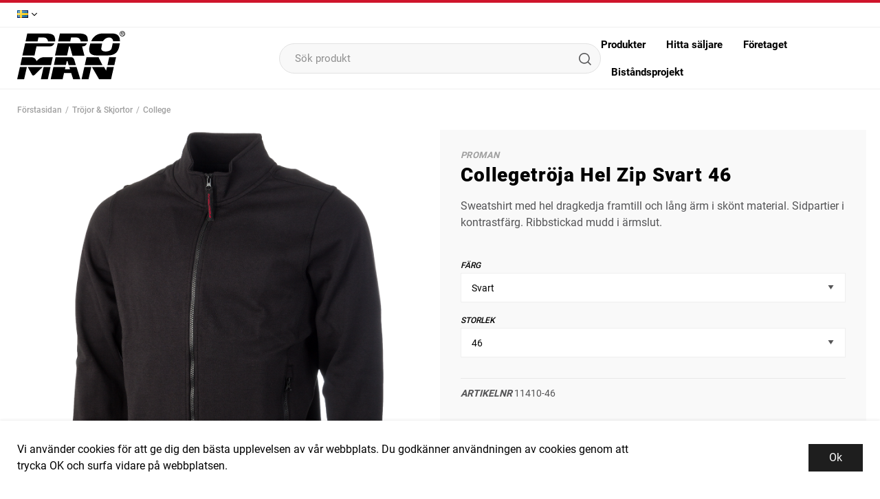

--- FILE ---
content_type: text/html; charset=UTF-8
request_url: https://industrigrossisten.se/collegetroja-hel-zip-svart-46/
body_size: 19162
content:

  




        <!doctype html>
    <html class="no-js antialiased" lang="sv">
      <head>
                  <title>Collegetröja Hel Zip Svart 46</title>
<meta http-equiv="Content-Type" content="text/html; charset=UTF-8">
<meta http-equiv="X-UA-Compatible" content="IE=edge">
<meta name="format-detection" content="telephone=no">
<meta id="viewport" name="viewport" content="width=device-width, initial-scale=1.0, minimum-scale=1.0">
<meta name="description" content="">
<meta name="keywords" content="">

<meta name="dc.title" content="Collegetröja Hel Zip Svart 46">
<meta name="dc.description" content="">
<meta name="dc.subject" content="">
<meta name="dc.language" content="sv">



            <link rel="alternate" href="https://industrigrossisten.se/collegetroja-hel-zip-svart-46/?language=sv" hreflang="sv">
                <link rel="alternate" href="https://industrigrossisten.se/collegegenser-hel-zip-svart-46/?language=nb" hreflang="nb">
      
  <link rel="canonical" href="https://industrigrossisten.se/collegetroja-hel-zip/">

          
          
                      <link rel="stylesheet" id="global-style" href="/static/54b8e9a0495fd5dbc4843210d6dc333aa2a747249fc667b4d4db0c1704d947f4/template/industriverktyg_live/temp/.build.css">
          
          	<link rel="icon" type="image/png" href="/image/609/P.png" sizes="32x32">
	<link rel="apple-touch-icon" href="/image/609/P.png" sizes="180x180">
                              <script>var language_variables = JSON.parse("\u007B\u0022TEXT_YOU_NEED_X_PACKAGES\u0022\u003A\u0022Du\u0020beh\\u00f6ver\u0020\u0025s\u0020paket\u0022,\u0022TEXT_CHOSEN\u0022\u003A\u0022Valda\u0022,\u0022TEXT_CHOSEN_SINGULAR\u0022\u003A\u0022Vald\u0022,\u0022CHOOSE_VARIANT\u0022\u003A\u0022V\\u00e4lj\u0020variant\u0022,\u0022CHOOSE_VARIANTS\u0022\u003A\u0022V\\u00e4lj\u0020varianter\u0022\u007D");</script>
          <script>var vendre_config = JSON.parse("\u007B\u0022general\u0022\u003A\u007B\u0022version\u0022\u003A\u00221337\u0022,\u0022load_foundation_js\u0022\u003Atrue,\u0022manufacturers_category_id\u0022\u003A\u00220\u0022,\u0022transition\u002Draw\u0022\u003A\u00220.2s\u0022,\u0022show_right_mobile_menu\u0022\u003Atrue,\u0022cart_slide_in\u0022\u003Atrue,\u0022show_info_buttons\u0022\u003Atrue,\u0022show_customer_type_popup\u0022\u003Afalse,\u0022show_left_to_free_shipping\u0022\u003Afalse,\u0022pricelist_special_price\u0022\u003Afalse,\u0022mobile_menu_full_row_trigger_dropdown\u0022\u003Atrue,\u0022animate_to_cart\u0022\u003Atrue,\u0022display_product_added_modal\u0022\u003Afalse,\u0022use_accordion_with_arrows\u0022\u003Afalse,\u0022use_responsive_images\u0022\u003Atrue,\u0022use_responsive_images_interval\u0022\u003Atrue,\u0022responsive_images_interval_px_width\u0022\u003A\u0022160\u0022,\u0022use_lazyload_on_product_list_images\u0022\u003Atrue,\u0022lazyload_product_list_images_px_before_viewport\u0022\u003A\u0022400\u0022,\u0022image\u002Dbackground\u002Dcolor\u002Draw\u0022\u003A\u0022\u0023f2f2f2\u0022,\u0022cookie_bar\u0022\u003A\u0022light\u0022,\u0022force_login\u0022\u003Afalse,\u0022product\u002Dimages\u002Ddynamic\u002Dsize\u002Dpadding\u002Draw\u0022\u003A\u0022100\u0025\u0022,\u0022favorites_page_id\u0022\u003A\u002282\u0022,\u0022global\u002Dwidth\u002Draw\u0022\u003A\u00221340px\u0022,\u0022grid\u002Dspacing\u002Dmobile\u002Draw\u0022\u003A\u002215px\u0022,\u0022grid\u002Dspacing\u002Dipad\u002Draw\u0022\u003A\u002220px\u0022,\u0022grid\u002Dspacing\u002Ddesktop\u002Draw\u0022\u003A\u002218px\u0022,\u0022grid\u002Dcolumn\u002Dgutter\u002Dsmall\u002Draw\u0022\u003A\u002210px\u0022,\u0022grid\u002Dcolumn\u002Dgutter\u002Dmedium\u002Draw\u0022\u003A\u002210px\u0022,\u0022border\u002Dradius\u002Draw\u0022\u003A\u00220px\u0022,\u0022theme\u002Dprimary\u002Dcolor\u0022\u003A\u0022\u0023cf142b\u0022,\u0022theme\u002Dsecondary\u002Dcolor\u0022\u003A\u0022\u0023555557\u0022,\u0022theme\u002Dcomplement\u002Dcolor\u0022\u003A\u0022\u0023feed00\u0022,\u0022theme\u002Dborder\u002Dcolor\u0022\u003A\u0022\u0023efefef\u0022,\u0022body\u002Dbackground\u0022\u003A\u0022\u0023ffffff\u0022,\u0022light\u002Dgray\u002Draw\u0022\u003A\u0022\u0023f9f9f9\u0022,\u0022medium\u002Dgray\u002Draw\u0022\u003A\u0022\u0023a0a0a0\u0022,\u0022dark\u002Dgray\u002Draw\u0022\u003A\u0022\u0023555557\u0022,\u0022black\u002Draw\u0022\u003A\u0022\u0023000000\u0022,\u0022white\u002Draw\u0022\u003A\u0022\u0023ffffff\u0022,\u0022theme\u002Dsuccess\u002Dcolor\u0022\u003A\u0022\u002319a12d\u0022,\u0022theme\u002Dwarning\u002Dcolor\u0022\u003A\u0022\u0023feed00\u0022,\u0022theme\u002Dalert\u002Dcolor\u0022\u003A\u0022\u0023cf142b\u0022,\u0022body\u002Dfont\u002Dcolor\u0022\u003A\u0022\u0023000000\u0022,\u0022complement\u002Dfont\u002Dcolor\u0022\u003A\u0022\u00239e9e9e\u0022,\u0022price\u002Dcolor\u0022\u003A\u0022\u0023000000\u0022,\u0022price\u002Dnew\u002Dcolor\u0022\u003A\u0022\u0023cf142b\u0022,\u0022price\u002Dold\u002Dcolor\u0022\u003A\u0022\u0023a0a0a0\u0022,\u0022product\u002Dnew\u002Dtag\u002Dcolor\u0022\u003A\u0022\u0023000000\u0022,\u0022product\u002Doverlay\u002Dcolor\u0022\u003A\u0022rgba\u00280,\u00200,\u00200,\u00200.04\u0029\u0022,\u0022favorite\u002Dicon\u002Doutline\u002Dcolor\u0022\u003A\u0022\u0023a0a0a0\u0022,\u0022favorite\u002Dicon\u002Dsolid\u002Dcolor\u0022\u003A\u0022\u0023cf142b\u0022,\u0022display_prices\u0022\u003A\u0022false\u0022\u007D,\u0022font\u0022\u003A\u007B\u0022use\u002Dgoogle\u002Dfont\u0022\u003Atrue,\u0022body\u002Dfont\u002Dfamily\u002Dgoogle\u002Dfont\u0022\u003A\u0022Roboto\u0022,\u0022header\u002Dfont\u002Dfamily\u002Dgoogle\u002Dfont\u0022\u003A\u0022Roboto\u0022,\u0022global\u002Dlineheight\u002Draw\u0022\u003A\u00221.3\u0022,\u0022global\u002Dletter\u002Dspacing\u002Draw\u0022\u003A\u0022normal\u0022,\u0022paragraph\u002Dlineheight\u002Draw\u0022\u003A\u00221.5\u0022,\u0022paragraph\u002Dletter\u002Dspacing\u002Draw\u0022\u003A\u00220em\u0022,\u0022header\u002Dlineheight\u002Draw\u0022\u003A\u00221.3\u0022,\u0022header\u002Dletter\u002Dspacing\u002Draw\u0022\u003A\u00220.03em\u0022,\u0022header\u002Dfont\u002Dweight\u002Draw\u0022\u003A\u0022500\u0022,\u0022header\u002Dmargin\u002Dbottom\u002Draw\u0022\u003A\u00228px\u0022,\u0022h1\u002Dmobile\u002Dsize\u002Draw\u0022\u003A\u002230px\u0022,\u0022h1\u002Dipad\u002Dsize\u002Draw\u0022\u003A\u002232px\u0022,\u0022h2\u002Dmobile\u002Dsize\u002Draw\u0022\u003A\u002226px\u0022,\u0022h2\u002Dipad\u002Dsize\u002Draw\u0022\u003A\u002228px\u0022,\u0022h3\u002Dmobile\u002Dsize\u002Draw\u0022\u003A\u002224px\u0022,\u0022h3\u002Dipad\u002Dsize\u002Draw\u0022\u003A\u002226px\u0022,\u0022h4\u002Dmobile\u002Dsize\u002Draw\u0022\u003A\u002222px\u0022,\u0022h4\u002Dipad\u002Dsize\u002Draw\u0022\u003A\u002224px\u0022,\u0022h5\u002Dmobile\u002Dsize\u002Draw\u0022\u003A\u002218px\u0022,\u0022h5\u002Dipad\u002Dsize\u002Draw\u0022\u003A\u002220px\u0022,\u0022h6\u002Dmobile\u002Dsize\u002Draw\u0022\u003A\u002216px\u0022,\u0022h6\u002Dipad\u002Dsize\u002Draw\u0022\u003A\u002218px\u0022,\u0022category\u002Dtitle\u002Dline\u002Dheight\u002Draw\u0022\u003A\u00221.2\u0022,\u0022h1\u002Dmobile\u002Dcategory\u002Dtitle\u002Dsize\u002Draw\u0022\u003A\u002224px\u0022,\u0022h1\u002Dipad\u002Dcategory\u002Dtitle\u002Dsize\u002Draw\u0022\u003A\u002236px\u0022,\u0022product\u002Dtitle\u002Dline\u002Dheight\u002Draw\u0022\u003A\u00221.3\u0022,\u0022h1\u002Dmobile\u002Dproduct\u002Dtitle\u002Dsize\u002Draw\u0022\u003A\u002224px\u0022,\u0022h1\u002Dipad\u002Dproduct\u002Dtitle\u002Dsize\u002Draw\u0022\u003A\u002228px\u0022,\u0022hero\u002Dline\u002Dheight\u002Draw\u0022\u003A\u00221.2\u0022,\u0022superhero\u002Dmobile\u002Dsize\u002Draw\u0022\u003A\u002244px\u0022,\u0022superhero\u002Dipad\u002Dsize\u002Draw\u0022\u003A\u002272px\u0022,\u0022middlehero\u002Dmobile\u002Dsize\u002Draw\u0022\u003A\u002236px\u0022,\u0022middlehero\u002Dipad\u002Dsize\u002Draw\u0022\u003A\u002260px\u0022,\u0022hero\u002Dmobile\u002Dsize\u002Draw\u0022\u003A\u002232px\u0022,\u0022hero\u002Dipad\u002Dsize\u002Draw\u0022\u003A\u002248px\u0022,\u0022semihero\u002Dmobile\u002Dsize\u002Draw\u0022\u003A\u002227px\u0022,\u0022semihero\u002Dipad\u002Dsize\u002Draw\u0022\u003A\u002236px\u0022,\u0022smallhero\u002Dmobile\u002Dsize\u002Draw\u0022\u003A\u002222px\u0022,\u0022smallhero\u002Dipad\u002Dsize\u002Draw\u0022\u003A\u002224px\u0022\u007D,\u0022top_bar\u0022\u003A\u007B\u0022show_top_bar_mobile\u0022\u003Afalse,\u0022show_top_bar_desktop\u0022\u003Atrue,\u0022top_bar_page_ids\u0022\u003A\u002281\u0022,\u0022show_top_bar_currencies\u0022\u003Afalse,\u0022show_top_bar_infopages\u0022\u003Afalse,\u0022show_top_bar_languages\u0022\u003Atrue,\u0022show_top_bar_markets\u0022\u003Afalse,\u0022show_top_bar_selling_points\u0022\u003Afalse,\u0022show_top_bar_vat\u0022\u003Afalse,\u0022top_bar_infopages_position_right\u0022\u003Atrue,\u0022top_bar_selling_points_position\u0022\u003A\u0022center\u0022,\u0022top\u002Dbar\u002Dheight\u002Draw\u0022\u003A\u002235px\u0022,\u0022header\u002Dtop\u002Dbar\u002Dbg\u0022\u003A\u0022\u0023ffffff\u0022\u007D,\u0022search\u0022\u003A\u007B\u0022show_pages_in_search_result\u0022\u003Afalse\u007D,\u0022page_header\u0022\u003A\u007B\u0022header_design\u0022\u003A\u0022header1\u0022,\u0022header_icons\u0022\u003A\u0022package5\u0022,\u0022header\u002Dlogo\u002Dheight\u002Dmobile\u002Draw\u0022\u003A\u002229px\u0022,\u0022header\u002Dlogo\u002Dpadding\u002Dmobile\u002Draw\u0022\u003A\u002213px\u0022,\u0022header\u002Dlogo\u002Dheight\u002Ddesktop\u002Draw\u0022\u003A\u002251px\u0022,\u0022header\u002Dlogo\u002Dpadding\u002Ddesktop\u002Draw\u0022\u003A\u00220px\u0022,\u0022header\u002Dmenu\u002Dheight\u002Ddesktop\u002Draw\u0022\u003A\u002240px\u0022,\u0022mobile_header_menu\u0022\u003A\u0022mobile_menu1\u0022,\u0022mobile_menu_side_scroll\u0022\u003Afalse,\u0022drop_menu\u0022\u003A\u0022all\u002Dhorizontal\u0022,\u0022drop_menu_click\u0022\u003Atrue,\u0022show_category_depth\u0022\u003A\u00222\u0022,\u0022show_only_the_collection_category_dropdown\u0022\u003Atrue,\u0022pages_menu_id\u0022\u003A\u002273\u0022,\u0022doofinder_search\u0022\u003Afalse,\u0022header\u002Dmobile\u002Dbg\u0022\u003A\u0022\u0023ffffff\u0022,\u0022header\u002Dmobile\u002Dmenu\u002Dbg\u0022\u003A\u0022\u0023ffffff\u0022,\u0022header\u002Dmobile\u002Dmenu\u002Dborder\u002Dcolor\u0022\u003A\u0022\u0023d9d9d9\u0022,\u0022header\u002Dmobile\u002Dmenu\u002Dactive\u002Dbackground\u002Dcolor\u0022\u003A\u0022\u0023d9d9d9\u0022,\u0022header\u002Dmobile\u002Dmenu\u002Dfooter\u002Dbackground\u002Dcolor\u0022\u003A\u0022\u0023d9d9d9\u0022,\u0022header\u002Dmobile\u002Dmenu\u002Dborder\u002Dsize\u002Draw\u0022\u003A\u00221px\u0022,\u0022header\u002Ddesktop\u002Dbg\u0022\u003A\u0022\u0023ffffff\u0022,\u0022header\u002Ddesktop\u002Dmenu\u002Dbg\u0022\u003A\u0022\u0023ffffff\u0022,\u0022header\u002Dmenu\u002Ddropdown\u002Dbig\u002Dcolor\u0022\u003A\u0022\u0023ffffff\u0022\u007D,\u0022page_footer\u0022\u003A\u007B\u0022footer_design\u0022\u003A\u0022footer1\u0022,\u0022one_to_three_gallery_page_ids_for_footer\u0022\u003A\u002216\u0022,\u0022show_footer_newsletter\u0022\u003Afalse,\u0022newsletter\u002Dbutton\u002Dcolor\u0022\u003A\u0022\u0023f5dd3d\u0022,\u0022show_social_follow_icons_footer\u0022\u003Afalse,\u0022show_social_follow_icons_footer_folder\u0022\u003A\u0022original\u0022,\u0022show_social_follow_icons_footer_color\u0022\u003Afalse,\u0022show_copyright\u0022\u003Atrue,\u0022show_vendre_link\u0022\u003Atrue,\u0022footer\u002Dbg\u0022\u003A\u0022\u00231a1a1a\u0022,\u0022footer\u002Dsecondary\u002Dbg\u0022\u003A\u0022\u00231a1a1a\u0022,\u0022footer_text_center\u0022\u003Afalse,\u0022footer_custom_text_color\u0022\u003Atrue,\u0022footer\u002Dtext\u002Dcolor\u0022\u003A\u0022\u0023fff\u0022,\u0022footer_copyright_custom_text_color\u0022\u003Atrue,\u0022footer\u002Dcopyright\u002Dtext\u002Dcolor\u0022\u003A\u0022\u0023fff\u0022,\u0022footer\u002Dsocial\u002Dicons\u002Dsize\u002Draw\u0022\u003A\u002230px\u0022,\u0022footer\u002Dsocial\u002Dicons\u002Dpadding\u002Draw\u0022\u003A\u002215px\u0022,\u0022footer_headings_bold\u0022\u003Atrue,\u0022footer_headings_uppercase\u0022\u003Afalse\u007D,\u0022product_listing\u0022\u003A\u007B\u0022product_tag_id\u0022\u003A\u002265\u0022,\u0022product\u002Dbox\u002Dbackground\u0022\u003A\u0022\u0023ffffff\u0022,\u0022product_listing_grid_design\u0022\u003A\u0022product_listing_extended\u0022,\u0022product_listing_hide_price\u0022\u003Atrue,\u0022show_quantity_input_in_product_listing\u0022\u003Atrue,\u0022product_listing_show_second_image_hover\u0022\u003Atrue,\u0022show_discount_in_productbox\u0022\u003Atrue,\u0022show_product_overlay\u0022\u003Afalse,\u0022show_product_border\u0022\u003Atrue,\u0022show_variant_information\u0022\u003Afalse,\u0022show_brand_information\u0022\u003Afalse,\u0022product_listing_article_number\u0022\u003Afalse,\u0022show_recomended_price\u0022\u003Afalse,\u0022show_stock_status\u0022\u003Afalse,\u0022product_listing_allow_design_toggle\u0022\u003Afalse,\u0022product_listing_default_design\u0022\u003A\u0022grid\u0022,\u0022product_listing_row_design\u0022\u003A\u0022product_listing_standard\u0022,\u0022use_content_position\u0022\u003A\u0022center\u0022,\u0022products_per_row_xxlarge\u0022\u003A\u00224\u0022,\u0022products_per_row_xlarge\u0022\u003A\u00224\u0022,\u0022products_per_row_large\u0022\u003A\u00224\u0022,\u0022products_per_row_medium\u0022\u003A\u00223\u0022,\u0022products_per_row_small\u0022\u003A\u00222\u0022\u007D,\u0022listing\u0022\u003A\u007B\u0022categories_left\u0022\u003A\u0022none\u0022,\u0022filter_design\u0022\u003A\u0022compact\u0022,\u0022filter_left_summary\u0022\u003Afalse,\u0022show_category_overlay\u0022\u003Atrue,\u0022category\u002Dbackground\u002Dfont\u002Dcolor\u0022\u003A\u0022\u00230a0a0a\u0022,\u0022category\u002Doverlay\u002Dcolor\u0022\u003A\u0022rgba\u00280,\u00200,\u00200,\u00200.25\u0029\u0022,\u0022show_category_image_mobile\u0022\u003Afalse,\u0022show_count_products\u0022\u003Atrue,\u0022full_top_image\u0022\u003Afalse,\u0022center_description\u0022\u003Atrue,\u0022show_category_image_as_background\u0022\u003Afalse,\u0022show_category_image_as_background_full_width\u0022\u003Atrue,\u0022auto_pagination\u0022\u003Atrue,\u0022show_subcategories\u0022\u003Afalse,\u0022auto_pagination_scrolls\u0022\u003A\u00223\u0022\u007D,\u0022product\u0022\u003A\u007B\u0022show_product_images_thumbnails\u0022\u003Atrue,\u0022show_product_images_thumbnails_left\u0022\u003Atrue,\u0022show_brand\u0022\u003Atrue,\u0022show_brand_as_image\u0022\u003Afalse,\u0022sticky_buy_mobile\u0022\u003Afalse,\u0022variant_design\u0022\u003A\u0022dropdowns\u0022,\u0022attribute_design\u0022\u003A\u0022buttons\u0022,\u0022show_attribute_labels\u0022\u003Afalse,\u0022combine_variants\u0022\u003Atrue,\u0022show_variant_choice_image\u0022\u003Atrue,\u0022show_variant_choice_image_as_circle\u0022\u003Atrue,\u0022use_question_about_product\u0022\u003Atrue,\u0022show_tags\u0022\u003Afalse,\u0022show_tags_image\u0022\u003Afalse,\u0022show_tags_gray\u0022\u003Afalse,\u0022show_related_products\u0022\u003Atrue,\u0022show_related_products_from_category\u0022\u003Afalse,\u0022show_last_viewed_products\u0022\u003Afalse,\u0022related_category_for_color\u0022\u003A\u0022\u0022,\u0022show_manufacturer_description_in_tabs\u0022\u003Atrue,\u0022show_article_number\u0022\u003Atrue,\u0022show_ean_number\u0022\u003Atrue,\u0022show_partners_stock\u0022\u003Afalse,\u0022show_product_page_usp\u0022\u003Afalse,\u0022show_associated_products\u0022\u003Atrue,\u0022short_desc_sentences\u0022\u003A\u00222\u0022,\u0022show_description\u0022\u003A\u0022short\u0022,\u0022show_quantity_discounts\u0022\u003Atrue,\u0022show_instock_status\u0022\u003Afalse,\u0022show_instock_status_current_customer\u0022\u003Afalse,\u0022show_instock_status_amount\u0022\u003Afalse,\u0022show_instock_status_amount_current_customer\u0022\u003Afalse,\u0022show_tabs\u0022\u003Atrue,\u0022show_b2b_registration\u0022\u003Atrue,\u0022b2b_registration_page_link\u0022\u003A\u00220\u0022,\u0022show_review_summary\u0022\u003Afalse,\u0022show_auto_generated_pdf_file\u0022\u003Afalse,\u0022show_files_in_separate_tab\u0022\u003Atrue,\u0022show_embedded_video_in_description_tab\u0022\u003Atrue,\u0022show_embedded_video_in_slideshow\u0022\u003Afalse,\u0022embedded_video_in_slideshow_position\u0022\u003A\u00222\u0022,\u0022product_image_mouseover_zoom\u0022\u003Atrue,\u0022product_image_column_size_desktop\u0022\u003A\u00226\u0022,\u0022show_vat_text\u0022\u003Atrue,\u0022show_total_final_price\u0022\u003Afalse,\u0022content_hub_perfect_match_only\u0022\u003Afalse\u007D,\u0022checkout\u0022\u003A\u007B\u0022limit_page_header\u0022\u003Atrue,\u0022hide_page_footer\u0022\u003Atrue,\u0022orientation\u0022\u003A\u0022horizontal\u0022,\u0022payment_shipping_method_design\u0022\u003A\u0022horizontal\u0022,\u0022show_count_cart\u0022\u003Atrue,\u0022show_country_choice\u0022\u003Atrue,\u0022show_delivery_address\u0022\u003Atrue,\u0022show_choose_address\u0022\u003Afalse,\u0022show_shipping_description\u0022\u003Atrue,\u0022show_payment_description\u0022\u003Afalse,\u0022show_payment_if_one\u0022\u003Atrue,\u0022show_choose_delivery_address\u0022\u003Atrue,\u0022show_external_shipping\u0022\u003Afalse,\u0022upsale_category_id\u0022\u003A\u0022258\u0022,\u0022show_vat_validation\u0022\u003Atrue,\u0022show_upsale_category\u0022\u003Afalse,\u0022pickup_place\u0022\u003Atrue,\u0022budbee\u0022\u003Afalse,\u0022hide_freight\u0022\u003Afalse,\u0022show_price_per_unit\u0022\u003Afalse,\u0022show_package_content\u0022\u003Afalse,\u0022show_total_content\u0022\u003Afalse,\u0022show_item_price\u0022\u003Afalse,\u0022show_input_on_quantity\u0022\u003Afalse,\u0022show_voucher\u0022\u003Atrue,\u0022show_customer_type\u0022\u003Afalse\u007D,\u0022tracking\u0022\u003A\u007B\u0022nosto_id\u0022\u003A\u0022\u0022,\u0022enhanced_ecommerce\u0022\u003Afalse,\u0022enhanced_ecommerce_ga4\u0022\u003Afalse,\u0022google_consent_mode\u0022\u003Afalse,\u0022customer_info\u0022\u003Afalse\u007D,\u0022account\u0022\u003A\u007B\u0022show_favorites\u0022\u003Atrue,\u0022show_most_ordered\u0022\u003Atrue,\u0022show_address_book\u0022\u003Atrue\u007D,\u0022sharing\u0022\u003A\u007B\u0022facebook_meta\u0022\u003Atrue,\u0022show_icons\u0022\u003Atrue,\u0022facebook\u0022\u003Atrue,\u0022twitter\u0022\u003Atrue,\u0022linkedin\u0022\u003Atrue,\u0022tumblr\u0022\u003Atrue,\u0022google\u0022\u003Atrue,\u0022pinterest\u0022\u003Atrue\u007D,\u0022google_data_types\u0022\u003A\u007B\u0022active\u0022\u003Atrue,\u0022info\u0022\u003Atrue,\u0022product\u0022\u003Atrue,\u0022breadcrumb\u0022\u003Atrue,\u0022social\u0022\u003Atrue,\u0022search\u0022\u003Atrue\u007D,\u0022markets\u0022\u003A\u007B\u0022show_popup\u0022\u003Afalse,\u0022select_by_market\u0022\u003Atrue,\u0022select_by_country\u0022\u003Atrue,\u0022country_dropdown\u0022\u003Atrue,\u0022suggest_from_ip_lookup\u0022\u003Atrue,\u0022use_suggestion_as_default\u0022\u003Atrue,\u0022show_mismatch\u0022\u003Afalse\u007D\u007D");</script>

                    <script>
  // Nice-to-have: Move this to Vuex

  var vendreFavoritesCustomersProductsList = JSON.parse("false");
  var vendreCustomCustomersProductsLists = JSON.parse("\u005B\u005D");
</script>

          <script>
            window.VendreCurrencyFormatter = (function(number) {let thousands_point = JSON.parse('" "');let decimal_places = JSON.parse('"0"');let decimal_separator = JSON.parse('","');let symbol_left = JSON.parse('""');let symbol_right = JSON.parse('" kr"');number = parseFloat(number) || 0;let rounded = number.toFixed(decimal_places);let match = rounded.toString().match(/(-?)(\d+)(?:\.(\d*))?/);if (!match) {return '';}let sign = match[1];let integer = match[2];let fractional = match[3] || '';if (integer >= 1000 && thousands_point.length) {integer = integer.replace(/\B(?=(\d{3})+(?!\d))/g, thousands_point);}if (fractional.length < decimal_places) {fractional += new Array(decimal_places - fractional.length).join('0');}if (decimal_places == 0) {decimal_separator = '';}number = sign + symbol_left + integer + decimal_separator + fractional + symbol_right;return number;});
          </script>

                      
<script type="text/x-template" data-vue-component="brands-list">
  <div class="brands-list-wrapper">
    <ul class="alphabet-list">
      <li v-for="(value, key) in alphabetList" class="alphabet-item" @click="value.length ? sortManufactors(key) : '' ">
        <span class="alpabet-span" :class="{'disabled': !value.length, 'active' : activeLetter == key }">{{ key }}</span>
      </li>
    </ul>

    <div class="manufacture-list-wrapper" :class="{'manufacture-flex': sort }">
      <div class="manufacture-list" v-for="(value, key) in sortedArray" v-if="value.length" :class="{'extra-width' : hasBeenFilterd }">
        <h2>{{ key }}</h2>
        <ul class="manufacture-list-headline row" :class="{'manufacture-list-flex' : sort ? (hasBeenFilterd ? align : '') : align }">
          <li class="manufacture-list-box" v-for="brand in value">
            <a :href="brand.href">
              <h6 :class="{'extra-bold': description }">{{ brand.name }}</h6>
              <p v-if="description && brand.description" v-html="brand.description"></p>
            </a>
          </li>
        </ul>
      </div>
    </div>

    <div class="brands-reset-wrapper">
      <button v-if="hasBeenFilterd" class="button primary center" @click="resetFilter()">
        {{ langstr['BUTTON_CLEAR_FILTERS'] }}
      </button>
    </div>

  </div>
</script>
                      

<script type="text/x-template" data-vue-component="example-list">
  <div>
    <ul>
      <li><strong>{{ langstr['P_FAVORITES_LISTING_DESCRIPTION'] }}</strong></li>
      <example-list-row v-for="item in list" :key="item.id" :name="item.name" @name-selected="nameSelected"></example-list-row>
    </ul>
    <div>Last clicked (eventBus): {{ lastSelectedNameByBus }}</div>
    <div>Last clicked (vStore.state): {{ lastSelectedNameByState }}</div>
    <div>Number of selections (vStore.state): {{ nameCountByState }}</div>
    <div>List type: {{ listType }}</div>
    <div>User agent: {{ userAgent }}</div>
  </div>
</script>

                      
<script type="text/x-template" data-vue-component="example-list-item">
  <li @click="selectName(name)">{{ name }} - Last clicked (provided): {{ lastSelectedName }} - Last clicked (vStore.state): {{ lastSelectedNameByState }} - Click count (vStore.state): {{ nameCountByState }}</li>
</script>

                      
<script type="text/x-template" data-vue-component="example-list-row">
  <example-list-item :name="name" @name-selected="nameSelected"></example-list-item>
</script>

                                                                                                                                    

<script type="text/x-template" data-vue-component="customers-products-lists-header-heart">
  <div>
    <a :href="favoritesHref" :class="[{ 'has-favorites' : count > 0 }, initClass]" :title="favoritesPage" ref="headerHeart" data-favorite-animation>
      <div class="heart-icon" v-if="count < 1" v-html="svgHeart"></div>
      <div class="heart-icon" v-if="count > 0" v-html="svgHeartSolid"></div>
      <span class="title" v-html="count" v-cloak></span>
    </a>
  </div>
</script>

                                                                  

<script type="text/x-template" data-vue-component="market-popup">
  <aside id="market-popup" class="popup centered market-popup" :class="{ 'active' : active }">
    <div class="popup-inner">
      <div class="markets" :class="{ 'slide': activeSlide == 2 }">
        <h4>{{ langstr['MARKET_POPUP_TITLE'] }}</h4>
        <div class="selected-market-wrapper" v-if="selectedMarket">
          <h5 class="selected-market">
            <img v-if="selectedMarket.image" :src="selectedMarket.image.image">
            {{ selectedMarket.name }}
          </h5>

          <ul class="market-info">
            <li v-if="selectedMarket.currency_code">{{ langstr['CURRENCY'] }} <span class="currency">{{ selectedMarket.currency_code }}</span></li>
            <li>{{ langstr['LANGUAGE'] }} {{ selectedLanguage.name }}</li>
          </ul>
        </div>

        <h5 v-if="selectByCountry && !selectByMarketAndCountry">{{ langstr['MARKET_POPUP_SUGGESTION_TEXT'] }}</h5>

        <div v-if="!selectByCountry || selectByMarketAndCountry">
          <span v-for="market in markets" class="market-link" @click="setSelectedMarket($event)" :key="market.id" :vkey="market.id" :class="{ 'active': market.id == selectedMarket.id }">
            <img v-if="market.image" :src="market.image.image">
            {{ market.name }}
            <span v-html="svg['angleRight']"></span>
          </span>
        </div>

        <select v-else-if="countryDropdown" @change="setSelectedCountry($event)" v-model="selectedCountryId">
          <option v-for="country in marketCountries" :value="country.id">{{ country.name }}</option>
        </select>

        <div v-else>
          <span v-for="country in marketCountries" class="country-link" @click="setSelectedCountry($event)" :key="country.id" :vkey="country.id" :class="{ 'active': country.id == selectedCountry.id }">
            {{ country.name }}
          </span>
        </div>

        <div class="session-mismatch-wrapper text-center" v-if="showMismatch && storedMarketSelection && sessionMarket">
          {{ langstr['MARKET_POPUP_MISMATCH_TEXT'] }}
          <div v-if="storedMarketSelection.marketId != sessionMarket.id" class="session-mismatch-market">{{ sessionMarket.name }}</div>
          <div v-if="storedMarketSelection.countryId != sessionCountry.id" class="session-mismatch-country">{{ sessionCountry.name }}</div>
        </div>

        <button v-if="!selectByMarketAndCountry && selectByCountry && countryDropdown" @click="confirmSelection()" class="button primary market-popup-button">{{ langstr['MARKET_POPUP_BUTTON_TEXT'] }}</button>
      </div>

      <div v-if="selectByMarketAndCountry" class="countries" :class="{ 'slide': activeSlide == 2 }">
        <div class="selected-market-wrapper" v-if="selectedMarket">
          <h4>{{ langstr['MARKET_POPUP_SELECTED_MARKET'] }}</h4>
          <h5 class="selected-market">
            <img v-if="selectedMarket.image" :src="selectedMarket.image.image" :title="selectedMarket.name">
            {{ selectedMarket.name }}
            <span class="change-market" @click="setActiveSlide(1)">{{ langstr['CHANGE'] }}</span>
          </h5>
        </div>

        <select v-if="countryDropdown" @change="setSelectedCountry($event)" v-model="selectedCountryId"> 
          <option v-for="country in selectedMarketCountries" :value="country.id">{{ country.name }}</option>
        </select>

        <div v-else>
          <span v-for="country in selectedMarketCountries" class="country-link" @click="setSelectedCountry($event)" :key="country.id" :vkey="country.id" :class="{ 'active': country.id == selectedCountry.id }">
            <img :src="country.image" :title="country.name">
            {{ country.name }}
          </span>
        </div>

        <button v-if="countryDropdown" @click="confirmSelection()" class="button primary market-popup-button">{{ langstr['MARKET_POPUP_BUTTON_TEXT'] }}</button>
      </div>
    </div>
  </aside>
</script>

                                                                                        

<script type="text/x-template" data-vue-component="vat-toggle">
  <div class="vat-toggle">
    <button @click="setVatDisplayAndReloadPage(0)" :class="[currentVatDisplay == 0 ? 'active' : '']">{{ langstr['PRICES_VAT_TEXT_4'] }}</button>
    <button @click="setVatDisplayAndReloadPage(1)" :class="[currentVatDisplay == 1 ? 'active' : '']">{{ langstr['PRICES_VAT_TEXT_2'] }}</button>
  </div>
</script>

          
          
        <script src="/template/industriverktyg_live/js/vendor/vue-2.5.16.min.js"></script>
                                                                                                                                                                                      
  <script src="/static/9cf9f4ea95754505712b37282c1e3c7f9d73935ab0f7176865ae390dd487b175/template/industriverktyg_live/temp/.build.js"></script>

        
                          
                    <meta property="og:site_name" content="industrigrossisten.se">
  <meta property="og:title" content="Collegetröja Hel Zip Svart 46">
  <meta property="og:url" content="https://industrigrossisten.se/collegetroja-hel-zip/?language=sv_SE">
      <meta property="og:description" content="Sweatshirt med hel dragkedja framtill och lång ärm i skönt material. Sidpartier i kontrastfärg. Ribbstickad mudd i ärmslut.
MATERIAL: 80% bomull, 20% polyester, doubleface, 320 g/m2TVÄTTRÅD: 60°CEFTERBEHANDLING: Screen, Transfer och BrodyrFÄRG: Marin/Svart, Svart/Svart, Grå/Svart">
    <meta property="og:type" content="product">
  <meta property="og:locale" content="sv_SE">
      <meta property="og:locale:alternate" content="en_US">
            <meta property="og:image" content="https://industrigrossisten.se/image/520/11410.png">
    <meta property="og:image:width" content="800">
    <meta property="og:image:height" content="800">
            
        


        
      </head>

      <body class="wrapper-product">
                <aside class="mobile-menu header1" data-push data-slide-in-object="data-mobile-menu">
  <div class="mobile-menu-wrapper">

                  <ul>
          <li class="parent open">
            <span data-parent><svg xmlns="http://www.w3.org/2000/svg" viewBox="0 0 448 512"><path d="M436 228H252V44c0-6.6-5.4-12-12-12h-32c-6.6 0-12 5.4-12 12v184H12c-6.6 0-12 5.4-12 12v32c0 6.6 5.4 12 12 12h184v184c0 6.6 5.4 12 12 12h32c6.6 0 12-5.4 12-12V284h184c6.6 0 12-5.4 12-12v-32c0-6.6-5.4-12-12-12z"/></svg><svg xmlns="http://www.w3.org/2000/svg" viewBox="0 0 448 512"><path d="M436 284c6.6 0 12-5.4 12-12v-32c0-6.6-5.4-12-12-12H12c-6.6 0-12 5.4-12 12v32c0 6.6 5.4 12 12 12h424z"/></svg></span>
            <a href="#" title="Produkter" data-parent>Produkter</a>
                  <ul class="menu-level-1">
          <li><a href="">Alla </a></li>
              <li class="parent">        <span data-parent><svg xmlns="http://www.w3.org/2000/svg" viewBox="0 0 448 512"><path d="M436 228H252V44c0-6.6-5.4-12-12-12h-32c-6.6 0-12 5.4-12 12v184H12c-6.6 0-12 5.4-12 12v32c0 6.6 5.4 12 12 12h184v184c0 6.6 5.4 12 12 12h32c6.6 0 12-5.4 12-12V284h184c6.6 0 12-5.4 12-12v-32c0-6.6-5.4-12-12-12z"/></svg><svg xmlns="http://www.w3.org/2000/svg" viewBox="0 0 448 512"><path d="M436 284c6.6 0 12-5.4 12-12v-32c0-6.6-5.4-12-12-12H12c-6.6 0-12 5.4-12 12v32c0 6.6 5.4 12 12 12h424z"/></svg></span>        <a href="https://industrigrossisten.se/byxor/" data-parent="">Byxor</a>
                        <ul class="menu-level-2">
          <li><a href="https://industrigrossisten.se/byxor/">Alla Byxor</a></li>
              <li class="">        <a href="https://industrigrossisten.se/shorts/">Shorts</a>
              </li>
          <li class="">        <a href="https://industrigrossisten.se/arbetsbyxor/">Arbetsbyxor</a>
              </li>
          <li class="">        <a href="https://industrigrossisten.se/casual/">Casual</a>
              </li>
          <li class="">        <a href="https://industrigrossisten.se/vinterbyxor/">Vinterbyxor</a>
              </li>
          <li class="">        <a href="https://industrigrossisten.se/skyddsbyxor/">Skyddsbyxor</a>
              </li>
          <li class="">        <a href="https://industrigrossisten.se/dam/">Dam</a>
              </li>
      </ul>

              </li>
          <li class="">        <a href="https://industrigrossisten.se/overaller-proman/">Overaller - Proman</a>
              </li>
          <li class="parent">        <span data-parent><svg xmlns="http://www.w3.org/2000/svg" viewBox="0 0 448 512"><path d="M436 228H252V44c0-6.6-5.4-12-12-12h-32c-6.6 0-12 5.4-12 12v184H12c-6.6 0-12 5.4-12 12v32c0 6.6 5.4 12 12 12h184v184c0 6.6 5.4 12 12 12h32c6.6 0 12-5.4 12-12V284h184c6.6 0 12-5.4 12-12v-32c0-6.6-5.4-12-12-12z"/></svg><svg xmlns="http://www.w3.org/2000/svg" viewBox="0 0 448 512"><path d="M436 284c6.6 0 12-5.4 12-12v-32c0-6.6-5.4-12-12-12H12c-6.6 0-12 5.4-12 12v32c0 6.6 5.4 12 12 12h424z"/></svg></span>        <a href="https://industrigrossisten.se/regnklader/" data-parent="">Regnkläder</a>
                        <ul class="menu-level-2">
          <li><a href="https://industrigrossisten.se/regnklader/">Alla Regnkläder</a></li>
              <li class="">        <a href="https://industrigrossisten.se/byxor-c342/">Byxor</a>
              </li>
          <li class="">        <a href="https://industrigrossisten.se/jackor-c343/">Jackor</a>
              </li>
      </ul>

              </li>
          <li class="parent open active">        <span data-parent><svg xmlns="http://www.w3.org/2000/svg" viewBox="0 0 448 512"><path d="M436 228H252V44c0-6.6-5.4-12-12-12h-32c-6.6 0-12 5.4-12 12v184H12c-6.6 0-12 5.4-12 12v32c0 6.6 5.4 12 12 12h184v184c0 6.6 5.4 12 12 12h32c6.6 0 12-5.4 12-12V284h184c6.6 0 12-5.4 12-12v-32c0-6.6-5.4-12-12-12z"/></svg><svg xmlns="http://www.w3.org/2000/svg" viewBox="0 0 448 512"><path d="M436 284c6.6 0 12-5.4 12-12v-32c0-6.6-5.4-12-12-12H12c-6.6 0-12 5.4-12 12v32c0 6.6 5.4 12 12 12h424z"/></svg></span>        <a href="https://industrigrossisten.se/trojor-skjortor/" data-parent="">Tröjor &amp; Skjortor</a>
                        <ul class="menu-level-2">
          <li><a href="https://industrigrossisten.se/trojor-skjortor/">Alla Tröjor &amp; Skjortor</a></li>
              <li class=" active">        <a href="https://industrigrossisten.se/college/">College</a>
              </li>
          <li class="">        <a href="https://industrigrossisten.se/fleece/">Fleece</a>
              </li>
          <li class="">        <a href="https://industrigrossisten.se/pike/">Piké</a>
              </li>
          <li class="">        <a href="https://industrigrossisten.se/polo/">Polo</a>
              </li>
          <li class="">        <a href="https://industrigrossisten.se/skjortor/">Skjortor</a>
              </li>
          <li class="">        <a href="https://industrigrossisten.se/t-shirt/">T-shirt</a>
              </li>
      </ul>

              </li>
          <li class="">        <a href="https://industrigrossisten.se/mellanlager/">Mellanlager</a>
              </li>
          <li class="parent">        <span data-parent><svg xmlns="http://www.w3.org/2000/svg" viewBox="0 0 448 512"><path d="M436 228H252V44c0-6.6-5.4-12-12-12h-32c-6.6 0-12 5.4-12 12v184H12c-6.6 0-12 5.4-12 12v32c0 6.6 5.4 12 12 12h184v184c0 6.6 5.4 12 12 12h32c6.6 0 12-5.4 12-12V284h184c6.6 0 12-5.4 12-12v-32c0-6.6-5.4-12-12-12z"/></svg><svg xmlns="http://www.w3.org/2000/svg" viewBox="0 0 448 512"><path d="M436 284c6.6 0 12-5.4 12-12v-32c0-6.6-5.4-12-12-12H12c-6.6 0-12 5.4-12 12v32c0 6.6 5.4 12 12 12h424z"/></svg></span>        <a href="https://industrigrossisten.se/jackor-vastar/" data-parent="">Jackor &amp; Västar</a>
                        <ul class="menu-level-2">
          <li><a href="https://industrigrossisten.se/jackor-vastar/">Alla Jackor &amp; Västar</a></li>
              <li class="">        <a href="https://industrigrossisten.se/arbetsjackor/">Arbetsjackor</a>
              </li>
          <li class="">        <a href="https://industrigrossisten.se/casual-c346/">Casual</a>
              </li>
          <li class="">        <a href="https://industrigrossisten.se/funktionsjackor/">Funktionsjackor</a>
              </li>
          <li class="">        <a href="https://industrigrossisten.se/skyddsjackor/">Skyddsjackor</a>
              </li>
          <li class="">        <a href="https://industrigrossisten.se/softshell-c336/">Softshell</a>
              </li>
          <li class="">        <a href="https://industrigrossisten.se/vastar/">Västar</a>
              </li>
      </ul>

              </li>
          <li class="parent">        <span data-parent><svg xmlns="http://www.w3.org/2000/svg" viewBox="0 0 448 512"><path d="M436 228H252V44c0-6.6-5.4-12-12-12h-32c-6.6 0-12 5.4-12 12v184H12c-6.6 0-12 5.4-12 12v32c0 6.6 5.4 12 12 12h184v184c0 6.6 5.4 12 12 12h32c6.6 0 12-5.4 12-12V284h184c6.6 0 12-5.4 12-12v-32c0-6.6-5.4-12-12-12z"/></svg><svg xmlns="http://www.w3.org/2000/svg" viewBox="0 0 448 512"><path d="M436 284c6.6 0 12-5.4 12-12v-32c0-6.6-5.4-12-12-12H12c-6.6 0-12 5.4-12 12v32c0 6.6 5.4 12 12 12h424z"/></svg></span>        <a href="https://industrigrossisten.se/underklader/" data-parent="">Underkläder</a>
                        <ul class="menu-level-2">
          <li><a href="https://industrigrossisten.se/underklader/">Alla Underkläder</a></li>
              <li class="">        <a href="https://industrigrossisten.se/kalsonger-trosor/">Kalsonger &amp; trosor</a>
              </li>
          <li class="">        <a href="https://industrigrossisten.se/strumpor/">Strumpor</a>
              </li>
          <li class="">        <a href="https://industrigrossisten.se/understall/">Underställ</a>
              </li>
      </ul>

              </li>
          <li class="parent">        <span data-parent><svg xmlns="http://www.w3.org/2000/svg" viewBox="0 0 448 512"><path d="M436 228H252V44c0-6.6-5.4-12-12-12h-32c-6.6 0-12 5.4-12 12v184H12c-6.6 0-12 5.4-12 12v32c0 6.6 5.4 12 12 12h184v184c0 6.6 5.4 12 12 12h32c6.6 0 12-5.4 12-12V284h184c6.6 0 12-5.4 12-12v-32c0-6.6-5.4-12-12-12z"/></svg><svg xmlns="http://www.w3.org/2000/svg" viewBox="0 0 448 512"><path d="M436 284c6.6 0 12-5.4 12-12v-32c0-6.6-5.4-12-12-12H12c-6.6 0-12 5.4-12 12v32c0 6.6 5.4 12 12 12h424z"/></svg></span>        <a href="https://industrigrossisten.se/varsel/" data-parent="">Varsel</a>
                        <ul class="menu-level-2">
          <li><a href="https://industrigrossisten.se/varsel/">Alla Varsel</a></li>
              <li class="">        <a href="https://industrigrossisten.se/regn/">Regn</a>
              </li>
          <li class="">        <a href="https://industrigrossisten.se/byxor-c287/">Byxor</a>
              </li>
          <li class="">        <a href="https://industrigrossisten.se/trojor-c289/">Tröjor</a>
              </li>
          <li class="">        <a href="https://industrigrossisten.se/jackor-c288/">Jackor</a>
              </li>
          <li class="">        <a href="https://industrigrossisten.se/vastar-c348/">Västar</a>
              </li>
          <li class="">        <a href="https://industrigrossisten.se/handskar-c319/">Handskar</a>
              </li>
          <li class="">        <a href="https://industrigrossisten.se/kepsar-mossor-c349/">Kepsar &amp; Mössor</a>
              </li>
      </ul>

              </li>
          <li class="parent">        <span data-parent><svg xmlns="http://www.w3.org/2000/svg" viewBox="0 0 448 512"><path d="M436 228H252V44c0-6.6-5.4-12-12-12h-32c-6.6 0-12 5.4-12 12v184H12c-6.6 0-12 5.4-12 12v32c0 6.6 5.4 12 12 12h184v184c0 6.6 5.4 12 12 12h32c6.6 0 12-5.4 12-12V284h184c6.6 0 12-5.4 12-12v-32c0-6.6-5.4-12-12-12z"/></svg><svg xmlns="http://www.w3.org/2000/svg" viewBox="0 0 448 512"><path d="M436 284c6.6 0 12-5.4 12-12v-32c0-6.6-5.4-12-12-12H12c-6.6 0-12 5.4-12 12v32c0 6.6 5.4 12 12 12h424z"/></svg></span>        <a href="https://industrigrossisten.se/kepsar-mossor/" data-parent="">Kepsar &amp; Mössor</a>
                        <ul class="menu-level-2">
          <li><a href="https://industrigrossisten.se/kepsar-mossor/">Alla Kepsar &amp; Mössor</a></li>
              <li class="">        <a href="https://industrigrossisten.se/kepsar/">Kepsar</a>
              </li>
          <li class="">        <a href="https://industrigrossisten.se/mossor/">Mössor</a>
              </li>
      </ul>

              </li>
          <li class="parent">        <span data-parent><svg xmlns="http://www.w3.org/2000/svg" viewBox="0 0 448 512"><path d="M436 228H252V44c0-6.6-5.4-12-12-12h-32c-6.6 0-12 5.4-12 12v184H12c-6.6 0-12 5.4-12 12v32c0 6.6 5.4 12 12 12h184v184c0 6.6 5.4 12 12 12h32c6.6 0 12-5.4 12-12V284h184c6.6 0 12-5.4 12-12v-32c0-6.6-5.4-12-12-12z"/></svg><svg xmlns="http://www.w3.org/2000/svg" viewBox="0 0 448 512"><path d="M436 284c6.6 0 12-5.4 12-12v-32c0-6.6-5.4-12-12-12H12c-6.6 0-12 5.4-12 12v32c0 6.6 5.4 12 12 12h424z"/></svg></span>        <a href="https://industrigrossisten.se/tillbehor-klader/" data-parent="">Tillbehör kläder</a>
                        <ul class="menu-level-2">
          <li><a href="https://industrigrossisten.se/tillbehor-klader/">Alla Tillbehör kläder</a></li>
              <li class="">        <a href="https://industrigrossisten.se/balten/">Bälten</a>
              </li>
          <li class="">        <a href="https://industrigrossisten.se/hangslen/">Hängslen</a>
              </li>
          <li class="">        <a href="https://industrigrossisten.se/knaskydd/">Knäskydd</a>
              </li>
      </ul>

              </li>
          <li class="parent">        <span data-parent><svg xmlns="http://www.w3.org/2000/svg" viewBox="0 0 448 512"><path d="M436 228H252V44c0-6.6-5.4-12-12-12h-32c-6.6 0-12 5.4-12 12v184H12c-6.6 0-12 5.4-12 12v32c0 6.6 5.4 12 12 12h184v184c0 6.6 5.4 12 12 12h32c6.6 0 12-5.4 12-12V284h184c6.6 0 12-5.4 12-12v-32c0-6.6-5.4-12-12-12z"/></svg><svg xmlns="http://www.w3.org/2000/svg" viewBox="0 0 448 512"><path d="M436 284c6.6 0 12-5.4 12-12v-32c0-6.6-5.4-12-12-12H12c-6.6 0-12 5.4-12 12v32c0 6.6 5.4 12 12 12h424z"/></svg></span>        <a href="https://industrigrossisten.se/handskar/" data-parent="">Handskar </a>
                        <ul class="menu-level-2">
          <li><a href="https://industrigrossisten.se/handskar/">Alla Handskar </a></li>
              <li class="">        <a href="https://industrigrossisten.se/arbetshandskar/">Arbetshandskar</a>
              </li>
          <li class="">        <a href="https://industrigrossisten.se/engangshandskar/">Engångshandskar</a>
              </li>
          <li class="">        <a href="https://industrigrossisten.se/handskar-med-belaggning/">Handskar med beläggning</a>
              </li>
          <li class="">        <a href="https://industrigrossisten.se/mekanikerhandskar/">Mekanikerhandskar</a>
              </li>
          <li class="">        <a href="https://industrigrossisten.se/montagehandskar/">Montagehandskar</a>
              </li>
          <li class="">        <a href="https://industrigrossisten.se/skarskyddshandskar/">Skärskyddshandskar</a>
              </li>
          <li class="">        <a href="https://industrigrossisten.se/svetshandskar/">Svetshandskar</a>
              </li>
          <li class="">        <a href="https://industrigrossisten.se/vinterhandskar/">Vinterhandskar</a>
              </li>
      </ul>

              </li>
          <li class="parent">        <span data-parent><svg xmlns="http://www.w3.org/2000/svg" viewBox="0 0 448 512"><path d="M436 228H252V44c0-6.6-5.4-12-12-12h-32c-6.6 0-12 5.4-12 12v184H12c-6.6 0-12 5.4-12 12v32c0 6.6 5.4 12 12 12h184v184c0 6.6 5.4 12 12 12h32c6.6 0 12-5.4 12-12V284h184c6.6 0 12-5.4 12-12v-32c0-6.6-5.4-12-12-12z"/></svg><svg xmlns="http://www.w3.org/2000/svg" viewBox="0 0 448 512"><path d="M436 284c6.6 0 12-5.4 12-12v-32c0-6.6-5.4-12-12-12H12c-6.6 0-12 5.4-12 12v32c0 6.6 5.4 12 12 12h424z"/></svg></span>        <a href="https://industrigrossisten.se/skor/" data-parent="">Skor</a>
                        <ul class="menu-level-2">
          <li><a href="https://industrigrossisten.se/skor/">Alla Skor</a></li>
              <li class="">        <a href="https://industrigrossisten.se/skyddsskor/">Skyddsskor</a>
              </li>
          <li class="">        <a href="https://industrigrossisten.se/kangor/">Kängor</a>
              </li>
          <li class="">        <a href="https://industrigrossisten.se/stovlar/">Stövlar</a>
              </li>
          <li class="">        <a href="https://industrigrossisten.se/casual-c339/">Casual</a>
              </li>
          <li class="">        <a href="https://industrigrossisten.se/sulor/">Sulor</a>
              </li>
          <li class="">        <a href="https://industrigrossisten.se/skovard/">Skovård</a>
              </li>
          <li class="">        <a href="https://industrigrossisten.se/tillbehor/">Tillbehör</a>
              </li>
      </ul>

              </li>
          <li class="parent">        <span data-parent><svg xmlns="http://www.w3.org/2000/svg" viewBox="0 0 448 512"><path d="M436 228H252V44c0-6.6-5.4-12-12-12h-32c-6.6 0-12 5.4-12 12v184H12c-6.6 0-12 5.4-12 12v32c0 6.6 5.4 12 12 12h184v184c0 6.6 5.4 12 12 12h32c6.6 0 12-5.4 12-12V284h184c6.6 0 12-5.4 12-12v-32c0-6.6-5.4-12-12-12z"/></svg><svg xmlns="http://www.w3.org/2000/svg" viewBox="0 0 448 512"><path d="M436 284c6.6 0 12-5.4 12-12v-32c0-6.6-5.4-12-12-12H12c-6.6 0-12 5.4-12 12v32c0 6.6 5.4 12 12 12h424z"/></svg></span>        <a href="https://industrigrossisten.se/personligt-skydd/" data-parent="">Personligt skydd</a>
                        <ul class="menu-level-2">
          <li><a href="https://industrigrossisten.se/personligt-skydd/">Alla Personligt skydd</a></li>
              <li class="">        <a href="https://industrigrossisten.se/ansiktsmask/">Ansiktsmask</a>
              </li>
          <li class="">        <a href="https://industrigrossisten.se/horselskydd/">Hörselskydd</a>
              </li>
          <li class="">        <a href="https://industrigrossisten.se/skyddsglasogon/">Skyddsglasögon</a>
              </li>
      </ul>

              </li>
          <li class="parent">        <span data-parent><svg xmlns="http://www.w3.org/2000/svg" viewBox="0 0 448 512"><path d="M436 228H252V44c0-6.6-5.4-12-12-12h-32c-6.6 0-12 5.4-12 12v184H12c-6.6 0-12 5.4-12 12v32c0 6.6 5.4 12 12 12h184v184c0 6.6 5.4 12 12 12h32c6.6 0 12-5.4 12-12V284h184c6.6 0 12-5.4 12-12v-32c0-6.6-5.4-12-12-12z"/></svg><svg xmlns="http://www.w3.org/2000/svg" viewBox="0 0 448 512"><path d="M436 284c6.6 0 12-5.4 12-12v-32c0-6.6-5.4-12-12-12H12c-6.6 0-12 5.4-12 12v32c0 6.6 5.4 12 12 12h424z"/></svg></span>        <a href="https://industrigrossisten.se/hygien/" data-parent="">Hygien</a>
                        <ul class="menu-level-2">
          <li><a href="https://industrigrossisten.se/hygien/">Alla Hygien</a></li>
              <li class="">        <a href="https://industrigrossisten.se/handdukar/">Handdukar</a>
              </li>
          <li class="">        <a href="https://industrigrossisten.se/rengoringsdukar/">Rengöringsdukar</a>
              </li>
          <li class="">        <a href="https://industrigrossisten.se/torkpapper-och-tillbehor/">Torkpapper och tillbehör</a>
              </li>
          <li class="">        <a href="https://industrigrossisten.se/tval-dushcreme/">Tvål &amp; Dushcreme</a>
              </li>
          <li class="">        <a href="https://industrigrossisten.se/tvattmedel/">Tvättmedel</a>
              </li>
      </ul>

              </li>
          <li class="parent">        <span data-parent><svg xmlns="http://www.w3.org/2000/svg" viewBox="0 0 448 512"><path d="M436 228H252V44c0-6.6-5.4-12-12-12h-32c-6.6 0-12 5.4-12 12v184H12c-6.6 0-12 5.4-12 12v32c0 6.6 5.4 12 12 12h184v184c0 6.6 5.4 12 12 12h32c6.6 0 12-5.4 12-12V284h184c6.6 0 12-5.4 12-12v-32c0-6.6-5.4-12-12-12z"/></svg><svg xmlns="http://www.w3.org/2000/svg" viewBox="0 0 448 512"><path d="M436 284c6.6 0 12-5.4 12-12v-32c0-6.6-5.4-12-12-12H12c-6.6 0-12 5.4-12 12v32c0 6.6 5.4 12 12 12h424z"/></svg></span>        <a href="https://industrigrossisten.se/belysning/" data-parent="">Belysning</a>
                        <ul class="menu-level-2">
          <li><a href="https://industrigrossisten.se/belysning/">Alla Belysning</a></li>
              <li class="">        <a href="https://industrigrossisten.se/arbetsbelysning/">Arbetsbelysning</a>
              </li>
          <li class="">        <a href="https://industrigrossisten.se/ficklampor/">Ficklampor</a>
              </li>
          <li class="">        <a href="https://industrigrossisten.se/pannlampor/">Pannlampor</a>
              </li>
      </ul>

              </li>
          <li class="parent">        <span data-parent><svg xmlns="http://www.w3.org/2000/svg" viewBox="0 0 448 512"><path d="M436 228H252V44c0-6.6-5.4-12-12-12h-32c-6.6 0-12 5.4-12 12v184H12c-6.6 0-12 5.4-12 12v32c0 6.6 5.4 12 12 12h184v184c0 6.6 5.4 12 12 12h32c6.6 0 12-5.4 12-12V284h184c6.6 0 12-5.4 12-12v-32c0-6.6-5.4-12-12-12z"/></svg><svg xmlns="http://www.w3.org/2000/svg" viewBox="0 0 448 512"><path d="M436 284c6.6 0 12-5.4 12-12v-32c0-6.6-5.4-12-12-12H12c-6.6 0-12 5.4-12 12v32c0 6.6 5.4 12 12 12h424z"/></svg></span>        <a href="https://industrigrossisten.se/ovrigt/" data-parent="">Övrigt</a>
                        <ul class="menu-level-2">
          <li><a href="https://industrigrossisten.se/ovrigt/">Alla Övrigt</a></li>
              <li class="">        <a href="https://industrigrossisten.se/batterier/">Batterier</a>
              </li>
          <li class="">        <a href="https://industrigrossisten.se/knivar/">Knivar</a>
              </li>
          <li class="">        <a href="https://industrigrossisten.se/mata/">Mäta</a>
              </li>
          <li class="">        <a href="https://industrigrossisten.se/tejp/">Tejp</a>
              </li>
          <li class="">        <a href="https://industrigrossisten.se/usb/">USB</a>
              </li>
      </ul>

              </li>
      </ul>

          </li>
        </ul>
          
                  <ul>
          <li class="parent">
                          <a href="https://industrigrossisten.se/hittasaljare/" title="Hitta säljare">Hitta säljare</a>
                      </li>
        </ul>
              <ul>
          <li class="parent">
                          <span data-parent><svg xmlns="http://www.w3.org/2000/svg" viewBox="0 0 448 512"><path d="M436 228H252V44c0-6.6-5.4-12-12-12h-32c-6.6 0-12 5.4-12 12v184H12c-6.6 0-12 5.4-12 12v32c0 6.6 5.4 12 12 12h184v184c0 6.6 5.4 12 12 12h32c6.6 0 12-5.4 12-12V284h184c6.6 0 12-5.4 12-12v-32c0-6.6-5.4-12-12-12z"/></svg><svg xmlns="http://www.w3.org/2000/svg" viewBox="0 0 448 512"><path d="M436 284c6.6 0 12-5.4 12-12v-32c0-6.6-5.4-12-12-12H12c-6.6 0-12 5.4-12 12v32c0 6.6 5.4 12 12 12h424z"/></svg></span>
              <a href="#" title="Företaget" data-parent>Företaget</a>
                    <ul class="menu-level-1">
                        <li class="">        <a href="https://industrigrossisten.se/om-oss/">Om oss</a>
              </li>
          <li class="">        <a href="https://industrigrossisten.se/jobba-hos-oss/">Jobba hos oss</a>
              </li>
          <li class="">        <a href="https://industrigrossisten.se/kontakta-oss-g84/">Kontakta oss</a>
              </li>
          <li class="">        <a href="https://industrigrossisten.se/integritetspolicy/">Integritetspolicy</a>
              </li>
      </ul>

                      </li>
        </ul>
              <ul>
          <li class="parent">
                          <a href="https://industrigrossisten.se/bistandsprojekt/" title="Biståndsprojekt">Biståndsprojekt</a>
                      </li>
        </ul>
          
                  
    
    
    
          <ul class="system-page languages">
        <li class="parent">
          <span data-parent><svg xmlns="http://www.w3.org/2000/svg" viewBox="0 0 448 512"><path d="M436 228H252V44c0-6.6-5.4-12-12-12h-32c-6.6 0-12 5.4-12 12v184H12c-6.6 0-12 5.4-12 12v32c0 6.6 5.4 12 12 12h184v184c0 6.6 5.4 12 12 12h32c6.6 0 12-5.4 12-12V284h184c6.6 0 12-5.4 12-12v-32c0-6.6-5.4-12-12-12z"/></svg><svg xmlns="http://www.w3.org/2000/svg" viewBox="0 0 448 512"><path d="M436 284c6.6 0 12-5.4 12-12v-32c0-6.6-5.4-12-12-12H12c-6.6 0-12 5.4-12 12v32c0 6.6 5.4 12 12 12h424z"/></svg></span>
                                    <a href="#" data-parent>        <img src="/Admin/images/icons/flags/sv.png" width="0" height="17" alt="Svenska" srcset="/Admin/images/icons/flags/sv.png 1x, /Admin/images/icons/flags/sv.png 2x, /Admin/images/icons/flags/sv.png 3x, /Admin/images/icons/flags/sv.png 4x">
   Svenska</a>
                                                      <ul class="menu-level-1">
                                                                    <li><a href="https://industrigrossisten.se/collegegenser-hel-zip-svart-46/?language=nb" title="Norwegian" class="menu-image">        <img src="/Admin/images/icons/flags/nb.png" width="0" height="17" alt="Norwegian" srcset="/Admin/images/icons/flags/nb.png 1x, /Admin/images/icons/flags/nb.png 2x, /Admin/images/icons/flags/nb.png 3x, /Admin/images/icons/flags/nb.png 4x">
   Norwegian</a></li>
                                    </ul>
        </li>
      </ul>
    
    
    
    
    
          </div>
</aside>
                  <aside class="cart-slide-in header1" data-slide-in-object="data-cart">
  <div class="cart-wrapper" data-shopping-cart="aside">
          <div class="cart-header">
        <div class="svg-icon close-cart" title="Stäng" data-close-cart>
          <svg xmlns="http://www.w3.org/2000/svg" viewBox="0 0 24 24"><polygon points="24 1.414 22.586 0 12 10.586 1.414 0 0 1.414 10.586 12 0 22.586 1.414 24 12 13.414 22.586 24 24 22.586 13.414 12 24 1.414"/></svg>        </div>
        <div class="cart-title">Inga produkter i varukorgen</span></div>
      </div>
      </div>
</aside>        
                  <header class="header1" data-all-horizontal>

    
        <div class="top-bar show-for-large" data-topbar>
  <div class="row columns">
    
    
          <!-- Start languages -->
      <div class="top-bar-section top-bar-language show-for-large">
        <ul class="top-bar-dropdown" data-top-bar-dropdown>
          <li>
                                          <a href="#" class="svg-icon icon-top-bar-dropdown" data-prevent-default><svg xmlns="http://www.w3.org/2000/svg" viewBox="0 0 256 512"><path d="M119.5 326.9L3.5 209.1c-4.7-4.7-4.7-12.3 0-17l7.1-7.1c4.7-4.7 12.3-4.7 17 0L128 287.3l100.4-102.2c4.7-4.7 12.3-4.7 17 0l7.1 7.1c4.7 4.7 4.7 12.3 0 17L136.5 327c-4.7 4.6-12.3 4.6-17-.1z"/></svg>        <img src="/Admin/images/icons/flags/sv.png" width="0" height="11" alt="Svenska" srcset="/Admin/images/icons/flags/sv.png 1x, /Admin/images/icons/flags/sv.png 2x, /Admin/images/icons/flags/sv.png 3x, /Admin/images/icons/flags/sv.png 4x">
  </a>
                                                                <ul>
                                                                              <li><a href="https://industrigrossisten.se/collegegenser-hel-zip-svart-46/?language=nb" title="Norwegian">        <img src="/Admin/images/icons/flags/nb.png" width="0" height="11" alt="Norwegian" srcset="/Admin/images/icons/flags/nb.png 1x, /Admin/images/icons/flags/nb.png 2x, /Admin/images/icons/flags/nb.png 3x, /Admin/images/icons/flags/nb.png 4x">
  </a></li>
                                          </ul>
          </li>
        </ul>
      </div>
      <!-- End languages -->
    
    
    
    
    
  </div>
</div>    
    <div class="header1-mobile hide-for-large">
  <div class="flex-wrapper">
    <div class="logo">
      <a href="/" title="Proman">
        <svg width="300" height="50" viewBox="0 0 300 50" fill="none" xmlns="http://www.w3.org/2000/svg">
<g clip-path="url(#clip0_102_42)">
<path d="M40.8127 27.6284H20.7344L17.7161 41.1648H0L3.93691 23.1601H47.2429C45.9306 26.1828 43.6997 27.6284 40.8127 27.6284ZM47.3742 13.0406C48.0303 14.6177 48.9489 17.6404 48.424 20.2688H37.9256C37.5319 17.9032 35.8259 14.6177 31.889 14.6177H23.7527L22.4404 20.2688H4.72429L7.21767 8.70367H36.3508C42.3874 8.70367 46.0619 10.1493 47.3742 13.0406Z" fill="black"/>
<path d="M88.9742 27.6284H88.1868L91.7301 41.2963H74.0139L70.2083 27.6284H69.0272L66.0089 41.1648H48.1616L52.2297 23.1601H95.5357C94.0922 26.1828 91.8613 27.6284 88.9742 27.6284ZM95.5357 13.0406C96.4543 14.4862 96.5856 17.6404 96.5856 20.2688H86.0871C85.6934 17.9032 83.9875 14.6177 80.0505 14.6177H71.9143L70.7332 20.2688H52.8859L55.3792 8.70367H84.5124C90.549 8.70367 94.2234 10.1493 95.5357 13.0406Z" fill="black"/>
<path d="M99.2102 35.5137C98.8165 33.9367 98.6853 31.9653 98.9478 29.8626L100.391 23.6858C100.391 23.5543 100.391 23.5543 100.391 23.5543V23.4229H118.107L116.664 29.994C115.876 33.411 118.107 35.2509 122.963 35.5137C128.212 35.2509 131.23 33.5424 131.887 30.1254L133.461 23.2915H143.96C143.96 23.4229 143.96 23.4229 143.96 23.5543L142.516 29.7312C141.86 31.8339 140.941 33.8052 139.76 35.3823C137.005 39.1935 132.28 41.0334 125.588 41.0334H110.627C104.066 41.1648 100.26 39.3249 99.2102 35.5137ZM119.026 20.1374H101.835C101.835 20.1374 101.835 20.4002 101.835 20.1374C101.966 19.086 103.41 16.4576 103.803 16.0633C107.347 11.2007 112.202 8.70367 118.239 8.70367H132.674C138.711 8.70367 142.516 11.2007 143.829 16.0633C144.091 16.9832 143.96 19.2174 144.091 20.1374H134.118C133.855 17.2461 132.018 14.6177 128.212 14.6177C124.013 14.6177 120.732 17.2461 119.026 20.1374Z" fill="black"/>
<path d="M144.222 41.1648L148.29 23.1601H158.526L154.589 41.1648H144.222ZM151.44 8.70367H163.907C167.45 8.70367 169.812 9.62363 170.993 11.595L172.568 14.6177L175.718 11.595C177.817 9.62363 180.573 8.70367 184.116 8.70367H196.583L194.221 20.2688H149.078L151.44 8.70367ZM167.975 35.7766C167.188 35.7766 166.531 35.2509 166.006 34.3309L159.707 23.2915H181.885L170.6 34.3309C169.681 35.2509 168.762 35.7766 167.975 35.7766ZM179.261 41.1648L183.198 23.1601H193.434L189.365 41.1648H179.261Z" fill="black"/>
<path d="M211.412 41.1648H193.696L197.764 23.1601H215.48L214.693 26.4456H222.304L221.254 23.0286H231.884L237.396 41.0334H226.897L224.01 31.9653H213.512L211.412 41.1648ZM200.914 8.70367H223.485C226.11 8.70367 227.685 10.0179 228.603 12.6463L230.965 20.4002H220.336L218.63 14.6177H217.58L216.399 20.4002H198.683L200.914 8.70367Z" fill="black"/>
<path d="M239.364 41.1648L243.432 23.1601H253.668L249.731 41.1648H239.364ZM264.429 8.70367L270.203 20.2688H244.089L246.582 8.70367H264.429V8.70367ZM276.896 23.2915H287.132L283.195 41.2963H265.085L254.718 23.2915H272.697L275.715 28.5484L276.896 23.2915ZM287.788 20.2688H277.552L280.046 8.70367H290.282L287.788 20.2688Z" fill="black"/>
<path d="M291.2 4.73713C291.2 2.63439 292.906 0.925903 295.137 0.925903C297.237 0.925903 299.074 2.63439 299.074 4.73713C299.074 6.83988 297.368 8.54836 295.137 8.54836C292.906 8.54836 291.2 6.83988 291.2 4.73713ZM291.856 4.73713C291.856 6.44562 293.3 7.75983 295.006 7.75983C296.712 7.75983 298.155 6.44562 298.155 4.73713C298.155 3.02865 296.712 1.71443 295.006 1.71443C293.3 1.71443 291.856 3.02865 291.856 4.73713ZM296.974 6.83988H296.187L294.875 4.86856H294.087V6.83988H293.431V2.63439H295.4C295.793 2.63439 296.187 2.63439 296.449 2.89723C296.712 3.02865 296.974 3.42292 296.974 3.81718C296.974 4.60571 296.318 4.99998 295.662 4.99998L296.974 6.83988ZM295.006 4.34287C295.662 4.34287 296.449 4.47429 296.449 3.68576C296.449 3.16007 295.925 3.02865 295.4 3.02865H294.219V4.34287H295.006Z" fill="black"/>
</g>
<defs>
<clipPath id="clip0_102_42">
<rect width="299.074" height="50" fill="white"/>
</clipPath>
</defs>
</svg>
      </a>
    </div>
    
        
    
    <div class="icon search-toggle" title="Sök" data-search-bar-icon>
      <svg xmlns="http://www.w3.org/2000/svg" viewBox="0 0 24 24"><path d="M24,22.5861l-5.4044-5.4044a10.4987,10.4987,0,1,0-1.4139,1.4139L22.5861,24ZM2,10.4987a8.499,8.499,0,1,1,8.4989,8.499A8.5085,8.5085,0,0,1,2,10.4987Z"/></svg>    </div>

    <div class="icon menu slide-from-left" data-slide-in-from-left="data-mobile-menu"  data-menu-toggle-from="left" data-favorite-animation>
      <span class="icon-menu"><svg xmlns="http://www.w3.org/2000/svg" viewBox="0 0 24 24"><rect y="11" width="24" height="2"/><rect y="3" width="24" height="2"/><rect y="19" width="24" height="2"/></svg></span>
      <span class="icon-close"><svg xmlns="http://www.w3.org/2000/svg" viewBox="0 0 24 24"><polygon points="24 1.414 22.586 0 12 10.586 1.414 0 0 1.414 10.586 12 0 22.586 1.414 24 12 13.414 22.586 24 24 22.586 13.414 12 24 1.414"/></svg></span>
    </div>
  </div>
  
  <div class="search-bar-container" data-search-bar>
    <div class="row column">
      <div class="search-bar">
        <form method="get" action="/advanced_search_result.php">
          <input type="hidden" name="search_in_description" value="1">
          <input class="search" type="search" name="keywords" placeholder="Sök produkt" title="Sök produkt" autocomplete="off">
          <button class="svg-icon" title="Sök"> 
            <svg xmlns="http://www.w3.org/2000/svg" viewBox="0 0 24 24"><path d="M24,22.5861l-5.4044-5.4044a10.4987,10.4987,0,1,0-1.4139,1.4139L22.5861,24ZM2,10.4987a8.499,8.499,0,1,1,8.4989,8.499A8.5085,8.5085,0,0,1,2,10.4987Z"/></svg>          </button>
        </form>
      </div>
          </div>
  </div>
</div>  
    <div class="header1-desktop show-for-large">
  <div class="row column flex-wrapper">
    
    <div class="logo">
      <a href="/" title="Proman">
        <svg width="157" height="74" viewBox="0 0 157 74" fill="none" xmlns="http://www.w3.org/2000/svg">
<path d="M47.7757 22.4944H28.0799L25.1521 35.8023H7.58557L11.578 18.1027H54.1635C52.6996 21.0305 50.5704 22.4944 47.7757 22.4944ZM54.1635 8.12174C54.8289 9.7187 55.7605 12.6465 55.2282 15.175H44.8479C44.4487 12.9126 42.8517 9.58562 38.8593 9.58562H30.8745L29.6768 15.175H12.2434L14.6388 3.7301H43.251C49.3726 3.86318 52.9658 5.32706 54.1635 8.12174Z" fill="black"/>
<path d="M95.152 22.4944H94.3536L97.8136 35.9354H80.3802L76.6539 22.4944H75.4562L72.5285 35.8023H54.9619L58.9543 18.1027H101.54C100.209 21.0305 98.0798 22.4944 95.152 22.4944ZM101.673 8.12174C102.605 9.58562 102.738 12.6465 102.738 15.175H92.3574C91.9581 12.9126 90.2281 9.58562 86.3688 9.58562H78.384L77.1863 15.175H59.6197L62.1482 3.7301H90.7604C96.749 3.86318 100.342 5.32706 101.673 8.12174Z" fill="black"/>
<path d="M105.133 30.213C104.734 28.616 104.601 26.7529 104.867 24.6236L106.198 18.502C106.198 18.3689 106.198 18.3689 106.198 18.3689V18.2358H123.631L122.434 24.4906C121.768 27.8176 123.764 29.6807 128.688 29.9468C133.878 29.6807 136.806 27.9506 137.472 24.7567L138.935 18.1027H149.316C149.316 18.2358 149.316 18.2358 149.316 18.3689L147.985 24.4906C147.319 26.6198 146.521 28.483 145.323 30.0799C142.529 33.8062 138.004 35.6693 131.35 35.6693H116.445C110.057 35.8023 106.331 33.9392 105.133 30.213ZM124.829 15.0419H107.795C107.795 15.0419 107.795 15.3081 107.795 15.0419C107.928 14.1103 109.392 11.4487 109.791 11.0495C113.251 6.25862 118.042 3.7301 124.03 3.7301H138.27C144.259 3.7301 147.852 6.12554 149.183 11.0495C149.449 11.9811 149.316 14.1103 149.449 15.0419H139.601C139.335 12.2472 137.472 9.58562 133.878 9.58562C129.62 9.58562 126.426 12.2472 124.829 15.0419Z" fill="black"/>
<path d="M0 70.137L3.9924 52.4374H14.1065L10.1141 70.137H0ZM7.18631 38.1978H19.5627C23.0228 38.1978 25.4183 39.1294 26.616 40.9925L28.2129 43.9202L31.2738 40.9925C33.27 39.1294 36.0646 38.1978 39.5247 38.1978H51.7681L49.2395 49.6427H4.6578L7.18631 38.1978ZM23.289 64.8138C22.4905 64.8138 21.9582 64.2815 21.4259 63.3499L15.3042 52.4374H37.1293L26.0837 63.2168C25.019 64.2815 24.2205 64.8138 23.289 64.8138ZM34.4677 70.137L38.4601 52.4374H48.5741L44.5818 70.137H34.4677Z" fill="black"/>
<path d="M66.1407 70.137H48.7072L52.6996 52.4374H70.2662L69.4677 55.7644H76.9201L75.8555 52.5704H86.3688L91.8251 70.2701H81.4449L78.5171 61.2206H68.1369L66.1407 70.137ZM55.8935 38.1978H78.1179C80.6464 38.1978 82.2433 39.5286 83.0418 42.0571L85.3042 49.6427H74.7909L73.1939 43.9202H72.1293L70.9316 49.5096H53.365L55.8935 38.1978Z" fill="black"/>
<path d="M93.6882 70.137L97.6806 52.4374H107.795L103.802 70.137H93.6882ZM118.308 38.1978L123.897 49.6427H98.346L100.875 38.1978H118.308ZM130.551 52.5704H140.532L136.54 70.2701H119.106L108.859 52.5704H126.426L129.354 57.7606L130.551 52.5704ZM141.331 49.6427H131.35L133.878 38.1978H143.859L141.331 49.6427Z" fill="black"/>
<path d="M148.916 4.12934C148.916 2.00006 150.646 0.27002 152.909 0.27002C155.038 0.27002 156.901 2.00006 156.901 4.12934C156.901 6.25861 155.171 7.98865 152.909 7.98865C150.646 7.98865 148.916 6.25861 148.916 4.12934ZM149.582 4.12934C149.582 5.85937 151.046 7.19017 152.776 7.19017C154.506 7.19017 155.97 5.85937 155.97 4.12934C155.97 2.3993 154.506 1.0685 152.776 1.0685C151.046 1.0685 149.582 2.3993 149.582 4.12934ZM154.772 6.25861H153.973L152.643 4.26242H151.844V6.25861H151.179V2.00006H153.175C153.574 2.00006 153.973 2.00006 154.24 2.26622C154.506 2.3993 154.772 2.79854 154.772 3.19778C154.772 3.99626 154.106 4.39549 153.441 4.39549L154.772 6.25861ZM152.776 3.7301C153.441 3.7301 154.24 3.86318 154.24 3.0647C154.24 2.53238 153.707 2.3993 153.175 2.3993H151.977V3.7301H152.776Z" fill="black"/>
</svg>
        <svg width="300" height="50" viewBox="0 0 300 50" fill="none" xmlns="http://www.w3.org/2000/svg">
<g clip-path="url(#clip0_102_42)">
<path d="M40.8127 27.6284H20.7344L17.7161 41.1648H0L3.93691 23.1601H47.2429C45.9306 26.1828 43.6997 27.6284 40.8127 27.6284ZM47.3742 13.0406C48.0303 14.6177 48.9489 17.6404 48.424 20.2688H37.9256C37.5319 17.9032 35.8259 14.6177 31.889 14.6177H23.7527L22.4404 20.2688H4.72429L7.21767 8.70367H36.3508C42.3874 8.70367 46.0619 10.1493 47.3742 13.0406Z" fill="black"/>
<path d="M88.9742 27.6284H88.1868L91.7301 41.2963H74.0139L70.2083 27.6284H69.0272L66.0089 41.1648H48.1616L52.2297 23.1601H95.5357C94.0922 26.1828 91.8613 27.6284 88.9742 27.6284ZM95.5357 13.0406C96.4543 14.4862 96.5856 17.6404 96.5856 20.2688H86.0871C85.6934 17.9032 83.9875 14.6177 80.0505 14.6177H71.9143L70.7332 20.2688H52.8859L55.3792 8.70367H84.5124C90.549 8.70367 94.2234 10.1493 95.5357 13.0406Z" fill="black"/>
<path d="M99.2102 35.5137C98.8165 33.9367 98.6853 31.9653 98.9478 29.8626L100.391 23.6858C100.391 23.5543 100.391 23.5543 100.391 23.5543V23.4229H118.107L116.664 29.994C115.876 33.411 118.107 35.2509 122.963 35.5137C128.212 35.2509 131.23 33.5424 131.887 30.1254L133.461 23.2915H143.96C143.96 23.4229 143.96 23.4229 143.96 23.5543L142.516 29.7312C141.86 31.8339 140.941 33.8052 139.76 35.3823C137.005 39.1935 132.28 41.0334 125.588 41.0334H110.627C104.066 41.1648 100.26 39.3249 99.2102 35.5137ZM119.026 20.1374H101.835C101.835 20.1374 101.835 20.4002 101.835 20.1374C101.966 19.086 103.41 16.4576 103.803 16.0633C107.347 11.2007 112.202 8.70367 118.239 8.70367H132.674C138.711 8.70367 142.516 11.2007 143.829 16.0633C144.091 16.9832 143.96 19.2174 144.091 20.1374H134.118C133.855 17.2461 132.018 14.6177 128.212 14.6177C124.013 14.6177 120.732 17.2461 119.026 20.1374Z" fill="black"/>
<path d="M144.222 41.1648L148.29 23.1601H158.526L154.589 41.1648H144.222ZM151.44 8.70367H163.907C167.45 8.70367 169.812 9.62363 170.993 11.595L172.568 14.6177L175.718 11.595C177.817 9.62363 180.573 8.70367 184.116 8.70367H196.583L194.221 20.2688H149.078L151.44 8.70367ZM167.975 35.7766C167.188 35.7766 166.531 35.2509 166.006 34.3309L159.707 23.2915H181.885L170.6 34.3309C169.681 35.2509 168.762 35.7766 167.975 35.7766ZM179.261 41.1648L183.198 23.1601H193.434L189.365 41.1648H179.261Z" fill="black"/>
<path d="M211.412 41.1648H193.696L197.764 23.1601H215.48L214.693 26.4456H222.304L221.254 23.0286H231.884L237.396 41.0334H226.897L224.01 31.9653H213.512L211.412 41.1648ZM200.914 8.70367H223.485C226.11 8.70367 227.685 10.0179 228.603 12.6463L230.965 20.4002H220.336L218.63 14.6177H217.58L216.399 20.4002H198.683L200.914 8.70367Z" fill="black"/>
<path d="M239.364 41.1648L243.432 23.1601H253.668L249.731 41.1648H239.364ZM264.429 8.70367L270.203 20.2688H244.089L246.582 8.70367H264.429V8.70367ZM276.896 23.2915H287.132L283.195 41.2963H265.085L254.718 23.2915H272.697L275.715 28.5484L276.896 23.2915ZM287.788 20.2688H277.552L280.046 8.70367H290.282L287.788 20.2688Z" fill="black"/>
<path d="M291.2 4.73713C291.2 2.63439 292.906 0.925903 295.137 0.925903C297.237 0.925903 299.074 2.63439 299.074 4.73713C299.074 6.83988 297.368 8.54836 295.137 8.54836C292.906 8.54836 291.2 6.83988 291.2 4.73713ZM291.856 4.73713C291.856 6.44562 293.3 7.75983 295.006 7.75983C296.712 7.75983 298.155 6.44562 298.155 4.73713C298.155 3.02865 296.712 1.71443 295.006 1.71443C293.3 1.71443 291.856 3.02865 291.856 4.73713ZM296.974 6.83988H296.187L294.875 4.86856H294.087V6.83988H293.431V2.63439H295.4C295.793 2.63439 296.187 2.63439 296.449 2.89723C296.712 3.02865 296.974 3.42292 296.974 3.81718C296.974 4.60571 296.318 4.99998 295.662 4.99998L296.974 6.83988ZM295.006 4.34287C295.662 4.34287 296.449 4.47429 296.449 3.68576C296.449 3.16007 295.925 3.02865 295.4 3.02865H294.219V4.34287H295.006Z" fill="black"/>
</g>
<defs>
<clipPath id="clip0_102_42">
<rect width="299.074" height="50" fill="white"/>
</clipPath>
</defs>
</svg>
      </a>
    </div>

    <div class="search">
      <form method="get" action="https://industrigrossisten.se/advanced_search_result.php">
        <input type="hidden" name="search_in_description" value="1">
        <input class="search header-search-input" title="Sök produkt" type="search" name="keywords" placeholder="Sök produkt" autocomplete="off">
        <button class="svg-icon button header-search-button" aria-label="Sök"><svg xmlns="http://www.w3.org/2000/svg" viewBox="0 0 24 24"><path d="M24,22.5861l-5.4044-5.4044a10.4987,10.4987,0,1,0-1.4139,1.4139L22.5861,24ZM2,10.4987a8.499,8.499,0,1,1,8.4989,8.499A8.5085,8.5085,0,0,1,2,10.4987Z"/></svg></button>
      </form>
          </div>

    <nav class="top-menu show-for-large">
      <ul class="inline-list left"><li><div class="header-links-position"><a href="#" data-toggle-element-menu-click="#category-menu-id" class="svg-icon top-menu-icon">
          Produkter
        </a></div></li><li><a href="https://industrigrossisten.se/hittasaljare/">Hitta säljare</a></li><li><div class="header-links-position"><a href="https://industrigrossisten.se/om-oss-g72/" data-toggle-element-menu-click="#page-menu-id72" class="svg-icon top-menu-icon">Företaget</a></div></li><li><a href="https://industrigrossisten.se/bistandsprojekt/">Biståndsprojekt</a></li></ul>    </nav>
      </div>
</div>
                




  




<div id="category-menu-id" class="header-menu-dropdown-big show-for-large" data-menu-dropdown style="display:none;">

  
  <div class="row">
    <div class="small-12 columns">
      <div class="row collapse blockgrid large-up-5 xlarge-up-5">
                          <div class="column">
      <a href="https://industrigrossisten.se/byxor/" class="head-category">Byxor</a>
            <ul class="menu-level-0">
          <li class=""><a href="https://industrigrossisten.se/shorts/">Shorts</a>
                </li>
            <li class=""><a href="https://industrigrossisten.se/arbetsbyxor/">Arbetsbyxor</a>
                </li>
            <li class=""><a href="https://industrigrossisten.se/casual/">Casual</a>
                </li>
            <li class=""><a href="https://industrigrossisten.se/vinterbyxor/">Vinterbyxor</a>
                </li>
            <li class=""><a href="https://industrigrossisten.se/skyddsbyxor/">Skyddsbyxor</a>
                </li>
            <li class=""><a href="https://industrigrossisten.se/dam/">Dam</a>
                </li>
          </ul> 
  
    </div>
      <div class="column">
      <a href="https://industrigrossisten.se/overaller-proman/" class="head-category">Overaller - Proman</a>
            <ul class="menu-level-0">
        </ul> 
  
    </div>
      <div class="column">
      <a href="https://industrigrossisten.se/regnklader/" class="head-category">Regnkläder</a>
            <ul class="menu-level-0">
          <li class=""><a href="https://industrigrossisten.se/byxor-c342/">Byxor</a>
                </li>
            <li class=""><a href="https://industrigrossisten.se/jackor-c343/">Jackor</a>
                </li>
          </ul> 
  
    </div>
      <div class="column">
      <a href="https://industrigrossisten.se/trojor-skjortor/" class="head-category">Tröjor &amp; Skjortor</a>
            <ul class="menu-level-0">
          <li class=" active"><a href="https://industrigrossisten.se/college/">College</a>
                </li>
            <li class=""><a href="https://industrigrossisten.se/fleece/">Fleece</a>
                </li>
            <li class=""><a href="https://industrigrossisten.se/pike/">Piké</a>
                </li>
            <li class=""><a href="https://industrigrossisten.se/polo/">Polo</a>
                </li>
            <li class=""><a href="https://industrigrossisten.se/skjortor/">Skjortor</a>
                </li>
            <li class=""><a href="https://industrigrossisten.se/t-shirt/">T-shirt</a>
                </li>
          </ul> 
  
    </div>
      <div class="column">
      <a href="https://industrigrossisten.se/mellanlager/" class="head-category">Mellanlager</a>
            <ul class="menu-level-0">
        </ul> 
  
    </div>
      <div class="column">
      <a href="https://industrigrossisten.se/jackor-vastar/" class="head-category">Jackor &amp; Västar</a>
            <ul class="menu-level-0">
          <li class=""><a href="https://industrigrossisten.se/arbetsjackor/">Arbetsjackor</a>
                </li>
            <li class=""><a href="https://industrigrossisten.se/casual-c346/">Casual</a>
                </li>
            <li class=""><a href="https://industrigrossisten.se/funktionsjackor/">Funktionsjackor</a>
                </li>
            <li class=""><a href="https://industrigrossisten.se/skyddsjackor/">Skyddsjackor</a>
                </li>
            <li class=""><a href="https://industrigrossisten.se/softshell-c336/">Softshell</a>
                </li>
            <li class=""><a href="https://industrigrossisten.se/vastar/">Västar</a>
                </li>
          </ul> 
  
    </div>
      <div class="column">
      <a href="https://industrigrossisten.se/underklader/" class="head-category">Underkläder</a>
            <ul class="menu-level-0">
          <li class=""><a href="https://industrigrossisten.se/kalsonger-trosor/">Kalsonger &amp; trosor</a>
                </li>
            <li class=""><a href="https://industrigrossisten.se/strumpor/">Strumpor</a>
                </li>
            <li class=""><a href="https://industrigrossisten.se/understall/">Underställ</a>
                </li>
          </ul> 
  
    </div>
      <div class="column">
      <a href="https://industrigrossisten.se/varsel/" class="head-category">Varsel</a>
            <ul class="menu-level-0">
          <li class=""><a href="https://industrigrossisten.se/regn/">Regn</a>
                </li>
            <li class=""><a href="https://industrigrossisten.se/byxor-c287/">Byxor</a>
                </li>
            <li class=""><a href="https://industrigrossisten.se/trojor-c289/">Tröjor</a>
                </li>
            <li class=""><a href="https://industrigrossisten.se/jackor-c288/">Jackor</a>
                </li>
            <li class=""><a href="https://industrigrossisten.se/vastar-c348/">Västar</a>
                </li>
            <li class=""><a href="https://industrigrossisten.se/handskar-c319/">Handskar</a>
                </li>
            <li class=""><a href="https://industrigrossisten.se/kepsar-mossor-c349/">Kepsar &amp; Mössor</a>
                </li>
          </ul> 
  
    </div>
      <div class="column">
      <a href="https://industrigrossisten.se/kepsar-mossor/" class="head-category">Kepsar &amp; Mössor</a>
            <ul class="menu-level-0">
          <li class=""><a href="https://industrigrossisten.se/kepsar/">Kepsar</a>
                </li>
            <li class=""><a href="https://industrigrossisten.se/mossor/">Mössor</a>
                </li>
          </ul> 
  
    </div>
      <div class="column">
      <a href="https://industrigrossisten.se/tillbehor-klader/" class="head-category">Tillbehör kläder</a>
            <ul class="menu-level-0">
          <li class=""><a href="https://industrigrossisten.se/balten/">Bälten</a>
                </li>
            <li class=""><a href="https://industrigrossisten.se/hangslen/">Hängslen</a>
                </li>
            <li class=""><a href="https://industrigrossisten.se/knaskydd/">Knäskydd</a>
                </li>
          </ul> 
  
    </div>
      <div class="column">
      <a href="https://industrigrossisten.se/handskar/" class="head-category">Handskar </a>
            <ul class="menu-level-0">
          <li class=""><a href="https://industrigrossisten.se/arbetshandskar/">Arbetshandskar</a>
                </li>
            <li class=""><a href="https://industrigrossisten.se/engangshandskar/">Engångshandskar</a>
                </li>
            <li class=""><a href="https://industrigrossisten.se/handskar-med-belaggning/">Handskar med beläggning</a>
                </li>
            <li class=""><a href="https://industrigrossisten.se/mekanikerhandskar/">Mekanikerhandskar</a>
                </li>
            <li class=""><a href="https://industrigrossisten.se/montagehandskar/">Montagehandskar</a>
                </li>
            <li class=""><a href="https://industrigrossisten.se/skarskyddshandskar/">Skärskyddshandskar</a>
                </li>
            <li class=""><a href="https://industrigrossisten.se/svetshandskar/">Svetshandskar</a>
                </li>
            <li class=""><a href="https://industrigrossisten.se/vinterhandskar/">Vinterhandskar</a>
                </li>
          </ul> 
  
    </div>
      <div class="column">
      <a href="https://industrigrossisten.se/skor/" class="head-category">Skor</a>
            <ul class="menu-level-0">
          <li class=""><a href="https://industrigrossisten.se/skyddsskor/">Skyddsskor</a>
                </li>
            <li class=""><a href="https://industrigrossisten.se/kangor/">Kängor</a>
                </li>
            <li class=""><a href="https://industrigrossisten.se/stovlar/">Stövlar</a>
                </li>
            <li class=""><a href="https://industrigrossisten.se/casual-c339/">Casual</a>
                </li>
            <li class=""><a href="https://industrigrossisten.se/sulor/">Sulor</a>
                </li>
            <li class=""><a href="https://industrigrossisten.se/skovard/">Skovård</a>
                </li>
            <li class=""><a href="https://industrigrossisten.se/tillbehor/">Tillbehör</a>
                </li>
          </ul> 
  
    </div>
      <div class="column">
      <a href="https://industrigrossisten.se/personligt-skydd/" class="head-category">Personligt skydd</a>
            <ul class="menu-level-0">
          <li class=""><a href="https://industrigrossisten.se/ansiktsmask/">Ansiktsmask</a>
                </li>
            <li class=""><a href="https://industrigrossisten.se/horselskydd/">Hörselskydd</a>
                </li>
            <li class=""><a href="https://industrigrossisten.se/skyddsglasogon/">Skyddsglasögon</a>
                </li>
          </ul> 
  
    </div>
      <div class="column">
      <a href="https://industrigrossisten.se/hygien/" class="head-category">Hygien</a>
            <ul class="menu-level-0">
          <li class=""><a href="https://industrigrossisten.se/handdukar/">Handdukar</a>
                </li>
            <li class=""><a href="https://industrigrossisten.se/rengoringsdukar/">Rengöringsdukar</a>
                </li>
            <li class=""><a href="https://industrigrossisten.se/torkpapper-och-tillbehor/">Torkpapper och tillbehör</a>
                </li>
            <li class=""><a href="https://industrigrossisten.se/tval-dushcreme/">Tvål &amp; Dushcreme</a>
                </li>
            <li class=""><a href="https://industrigrossisten.se/tvattmedel/">Tvättmedel</a>
                </li>
          </ul> 
  
    </div>
      <div class="column">
      <a href="https://industrigrossisten.se/belysning/" class="head-category">Belysning</a>
            <ul class="menu-level-0">
          <li class=""><a href="https://industrigrossisten.se/arbetsbelysning/">Arbetsbelysning</a>
                </li>
            <li class=""><a href="https://industrigrossisten.se/ficklampor/">Ficklampor</a>
                </li>
            <li class=""><a href="https://industrigrossisten.se/pannlampor/">Pannlampor</a>
                </li>
          </ul> 
  
    </div>
      <div class="column">
      <a href="https://industrigrossisten.se/ovrigt/" class="head-category">Övrigt</a>
            <ul class="menu-level-0">
          <li class=""><a href="https://industrigrossisten.se/batterier/">Batterier</a>
                </li>
            <li class=""><a href="https://industrigrossisten.se/knivar/">Knivar</a>
                </li>
            <li class=""><a href="https://industrigrossisten.se/mata/">Mäta</a>
                </li>
            <li class=""><a href="https://industrigrossisten.se/tejp/">Tejp</a>
                </li>
            <li class=""><a href="https://industrigrossisten.se/usb/">USB</a>
                </li>
          </ul> 
  
    </div>
  
              </div>
    </div>
      </div>
  </div>        
             
           
              
<div id="page-menu-id72" class="my-category-dropdown" style="display:none;" data-position-me="1">
                          <a href="https://industrigrossisten.se/om-oss/">Om oss</a>
  
                <a href="https://industrigrossisten.se/jobba-hos-oss/">Jobba hos oss</a>
  
                <a href="https://industrigrossisten.se/kontakta-oss-g84/">Kontakta oss</a>
  
                <a href="https://industrigrossisten.se/integritetspolicy/">Integritetspolicy</a>
  
      </div>           
            </header>        
        <main>

          
          <div data-content-block="product">
                          <div data-product-wrapper>
  <div class="row column">
    <div class="breadcrumbs-wrapper">
  <div class="row">
    <div class="large-12 columns">
      <ul class="breadcrumbs">
                                            <li class=""><a href="/index.php">Förstasidan</a></li>
                                                                  <li class=""><a href="https://industrigrossisten.se/trojor-skjortor/">Tröjor &amp; Skjortor</a></li>
                                                                  <li class=""><a href="https://industrigrossisten.se/college/">College</a></li>
                                                                            </ul>
    </div>
  </div>
</div>
  </div>

        
      

            
    <!- Start Product box ->
    <div class="product-card" data-product-card data-product-variant-count="24" data-product-object='{"id":"11400 11410 11440","name":"Collegetr\u00f6ja Hel Zip","list":"","category":{"id":292,"parent_id":291,"name":"College","active":true,"show":true,"children":[],"sort_order":0,"image":null,"icon":null,"extra_1":"","extra_2":"","extra_3":"","extra_4":"","extra_5":"","href":"college/","seo_tag_hidden":false},"variant":"11410-46","brand":"","price":null}'>
      <div class="row full-width-mobile ">
        <div class="medium-6 large-6 columns images" data-product="no-auto-scroll">
          <div class="row extended collapse">
            

<div class="column relative" data-element-id="765" data-element-type="product">
  <div class="slick-wrapper-fix big-image">

        <div data-vue-wrapper>
  <div>
    <product-tags inline-template>
    <div class="product-tags-container">
      
      
          </div>
    </product-tags>
  </div>
</div>



    <div class="slick-wrapper-inner-fix">

                        <div class="tabs-content big-pic" data-tabs-content="product-images-tabs">
            <div class="tabs-panel is-active" id="image-1" data-zoom-image-count="0" data-large-image="/thumb/520/1280x0/11410.png">
              <a href="/thumb/520/1280x0/11410.png" class="product-image-wrapper" data-scale="2.5" data-zoom-image="/thumb/520/1280x0/11410.png">
                        <img src="/thumb/520/1280x0/11410.png" width="1063" height="1401" alt="Collegetröja Hel Zip Svart 46">
  
              </a>
              <div class="hide"></div>
            </div>
          </div>
                  </div>
        </div>
      </div>          </div>
        </div>

        <div class="product-information-container medium-6 large-6 columns padding-bottom-20">
          <div class="row">
            <div class="small-12 columns">
              
                                                <h3 class="product-brand"><a href="https://industrigrossisten.se/proman/" title="Visa alla produkter av Proman">Proman</a></h3>
                                            <h1 class="product-title">Collegetröja Hel Zip Svart 46</h1>
            </div>
          </div>

                            <div class="description">
              <p>Sweatshirt med hel dragkedja framtill och lång ärm i skönt material. Sidpartier i kontrastfärg. Ribbstickad mudd i ärmslut.</p>
          </div>
  
          
          
                           

                          <form action="https://industrigrossisten.se/product.php?products_id=765&amp;action=add_product" method="POST" name="add_product">
                <input type="hidden" name="products_id" value="765">
                <input type="hidden" name="model" value="11410-46">

                                  
  <script>
    function limitVariants()
    {
      var selects = $('select[name^=products_variants_id]');
      var combinations = [[264,267],[264,268],[264,269],[264,270],[264,271],[264,272],[264,273],[264,274],[265,267],[265,268],[265,269],[265,270],[265,271],[265,272],[265,273],[265,274],[266,267],[266,268],[266,269],[266,270],[266,271],[266,272],[266,273],[266,274]];

      $.each(selects, function(selectIndex, select) {
        var combination = $.map(selects, function(x, selectIndex2) { return parseInt(x.value); });
        combination[selectIndex] = NaN;

        var allowedCombinations = $.grep(combinations, function(c) {
          var ret = true;
          for (i in c) {
            if(!isNaN(combination[i]) && combination[i] != c[i]) {
              ret = false;
              break;
            }
          }
          return ret;
        });

        $(select).find('option').each(function(optionIndex, option) {
          var x = $.grep(allowedCombinations, function(allowedCombination) { return allowedCombination[selectIndex] == option.value; });
          if(option.value && !x.length)
          {
            $(option).attr('disabled', 'disabled');
          }
          else
          {
            $(option).removeAttr('disabled');
          }
        });
      });
    }
    $(document).ready(function() {
      limitVariants();
      $('select[name^=products_variants_id]').change(limitVariants);
    });
  </script>
  <div class="row columns" data-product-page-variant-dropdowns>
    <input type="hidden" name="variant_categories_id" value="292">
          <div class="row collapse product-variants">
        <div class="small-12 columns">
          <label class="inline">Färg</label>
              <select name="products_variants_id[]">
          <option value="">Välj Färg</option>
          <option value="264">Marin</option>
          <option value="265">Grå</option>
          <option value="266" selected="selected">Svart</option>
      </select>

        </div>
      </div>
      <noscript>
        <style>
        div.product-variants {
          display:none;
        }
        </style>
        <ul class="variants_list">
                      <li><a href="collegetroja-hel-zip-marin-46/">Collegetröja Hel Zip Marin 46</a></li>
                      <li><a href="collegetroja-hel-zip-marin-48/">Collegetröja Hel Zip Marin 48</a></li>
                      <li><a href="collegetroja-hel-zip-marin-50/">Collegetröja Hel Zip Marin 50</a></li>
                      <li><a href="collegetroja-hel-zip-marin-52/">Collegetröja Hel Zip Marin 52</a></li>
                      <li><a href="collegetroja-hel-zip-marin-54/">Collegetröja Hel Zip Marin 54</a></li>
                      <li><a href="collegetroja-hel-zip-marin-56/">Collegetröja Hel Zip Marin 56</a></li>
                      <li><a href="collegetroja-hel-zip-marin-58/">Collegetröja Hel Zip Marin 58</a></li>
                      <li><a href="collegetroja-hel-zip-marin-60/">Collegetröja Hel Zip Marin 60</a></li>
                      <li><a href="collegetroja-hel-zip-gra-46/">Collegetröja Hel Zip Grå 46</a></li>
                      <li><a href="collegetroja-hel-zip-gra-48/">Collegetröja Hel Zip Grå 48</a></li>
                      <li><a href="collegetroja-hel-zip-gra-50/">Collegetröja Hel Zip Grå 50</a></li>
                      <li><a href="collegetroja-hel-zip-gra-52/">Collegetröja Hel Zip Grå 52</a></li>
                      <li><a href="collegetroja-hel-zip-gra-54/">Collegetröja Hel Zip Grå 54</a></li>
                      <li><a href="collegetroja-hel-zip-gra-56/">Collegetröja Hel Zip Grå 56</a></li>
                      <li><a href="collegetroja-hel-zip-gra-58/">Collegetröja Hel Zip Grå 58</a></li>
                      <li><a href="collegetroja-hel-zip-gra-60/">Collegetröja Hel Zip Grå 60</a></li>
                      <li><a href="collegetroja-hel-zip-svart-46/">Collegetröja Hel Zip Svart 46</a></li>
                      <li><a href="collegetroja-hel-zip-svart-48/">Collegetröja Hel Zip Svart 48</a></li>
                      <li><a href="collegetroja-hel-zip-svart-50/">Collegetröja Hel Zip Svart 50</a></li>
                      <li><a href="collegetroja-hel-zip-svart-52/">Collegetröja Hel Zip Svart 52</a></li>
                      <li><a href="collegetroja-hel-zip-svart-54/">Collegetröja Hel Zip Svart 54</a></li>
                      <li><a href="collegetroja-hel-zip-svart-56/">Collegetröja Hel Zip Svart 56</a></li>
                      <li><a href="collegetroja-hel-zip-svart-58/">Collegetröja Hel Zip Svart 58</a></li>
                      <li><a href="collegetroja-hel-zip-svart-60/">Collegetröja Hel Zip Svart 60</a></li>
                  </ul>
      </noscript>
          <div class="row collapse product-variants">
        <div class="small-12 columns">
          <label class="inline">Storlek</label>
              <select name="products_variants_id[]">
          <option value="">Välj Storlek</option>
          <option value="267" selected="selected">46</option>
          <option value="268">48</option>
          <option value="269">50</option>
          <option value="270">52</option>
          <option value="271">54</option>
          <option value="272">56</option>
          <option value="273">58</option>
          <option value="274">60</option>
      </select>

        </div>
      </div>
      <noscript>
        <style>
        div.product-variants {
          display:none;
        }
        </style>
        <ul class="variants_list">
                      <li><a href="collegetroja-hel-zip-marin-46/">Collegetröja Hel Zip Marin 46</a></li>
                      <li><a href="collegetroja-hel-zip-marin-48/">Collegetröja Hel Zip Marin 48</a></li>
                      <li><a href="collegetroja-hel-zip-marin-50/">Collegetröja Hel Zip Marin 50</a></li>
                      <li><a href="collegetroja-hel-zip-marin-52/">Collegetröja Hel Zip Marin 52</a></li>
                      <li><a href="collegetroja-hel-zip-marin-54/">Collegetröja Hel Zip Marin 54</a></li>
                      <li><a href="collegetroja-hel-zip-marin-56/">Collegetröja Hel Zip Marin 56</a></li>
                      <li><a href="collegetroja-hel-zip-marin-58/">Collegetröja Hel Zip Marin 58</a></li>
                      <li><a href="collegetroja-hel-zip-marin-60/">Collegetröja Hel Zip Marin 60</a></li>
                      <li><a href="collegetroja-hel-zip-gra-46/">Collegetröja Hel Zip Grå 46</a></li>
                      <li><a href="collegetroja-hel-zip-gra-48/">Collegetröja Hel Zip Grå 48</a></li>
                      <li><a href="collegetroja-hel-zip-gra-50/">Collegetröja Hel Zip Grå 50</a></li>
                      <li><a href="collegetroja-hel-zip-gra-52/">Collegetröja Hel Zip Grå 52</a></li>
                      <li><a href="collegetroja-hel-zip-gra-54/">Collegetröja Hel Zip Grå 54</a></li>
                      <li><a href="collegetroja-hel-zip-gra-56/">Collegetröja Hel Zip Grå 56</a></li>
                      <li><a href="collegetroja-hel-zip-gra-58/">Collegetröja Hel Zip Grå 58</a></li>
                      <li><a href="collegetroja-hel-zip-gra-60/">Collegetröja Hel Zip Grå 60</a></li>
                      <li><a href="collegetroja-hel-zip-svart-46/">Collegetröja Hel Zip Svart 46</a></li>
                      <li><a href="collegetroja-hel-zip-svart-48/">Collegetröja Hel Zip Svart 48</a></li>
                      <li><a href="collegetroja-hel-zip-svart-50/">Collegetröja Hel Zip Svart 50</a></li>
                      <li><a href="collegetroja-hel-zip-svart-52/">Collegetröja Hel Zip Svart 52</a></li>
                      <li><a href="collegetroja-hel-zip-svart-54/">Collegetröja Hel Zip Svart 54</a></li>
                      <li><a href="collegetroja-hel-zip-svart-56/">Collegetröja Hel Zip Svart 56</a></li>
                      <li><a href="collegetroja-hel-zip-svart-58/">Collegetröja Hel Zip Svart 58</a></li>
                      <li><a href="collegetroja-hel-zip-svart-60/">Collegetröja Hel Zip Svart 60</a></li>
                  </ul>
      </noscript>
      </div>
                                                

                <!-- Product Price -->
                              </form>
            
                          <div class="product-meta">
                                  <div>
                    <span>Artikelnr</span> 11410-46
                  </div>
                  
                  
                                              </div>
              
            
            
          
                    
                  </div>
      </div>

      
              <div class="row full-width-mobile">
          <div class="column tabs-container">
            <ul class="accordion product-page-tabs" data-responsive-accordion-tabs="accordion large-tabs" id="product-info-tabs" data-allow-all-closed="true">

              <li class="accordion-item" data-accordion-item data-is-active-on-desktop>
                <a href="#" class="accordion-title">
                                    Beskrivning
                </a>
                <div class="accordion-content" data-tab-content>
                  

<div class="row">
  <div class="columns small-12 large-12">
    <p>Sweatshirt med hel dragkedja framtill och lång ärm i skönt material. Sidpartier i kontrastfärg. Ribbstickad mudd i ärmslut.</p>
<p><strong>MATERIAL:</strong> 80% bomull, 20% polyester, doubleface, 320 g/m2<br /><strong>TVÄTTRÅD:</strong> 60°C<br /><strong>EFTERBEHANDLING:</strong> Screen, Transfer och Brodyr<br /><strong>FÄRG:</strong> Marin/Svart, Svart/Svart, Grå/Svart</p>

        
  

          </div>

  <div class="columns small-12 large-6 hide">
    
      </div>

</div>                </div>
              </li>

              
                              <li class="accordion-item" data-accordion-item>
                  <a href="#" class="accordion-title">
                                        Fråga om produkt
                  </a>
                  <div class="accordion-content" data-tab-content>
                    <div class="row">
  <div class="large-12">
    <div class="medium-6 columns">
                  <div class=" edit-box" data-element-id="19" data-element-type="box">
                  <h4>Vanliga frågor</h4>
<p><strong>Q:</strong> Tillkommer frakt?<br /> <strong>A:</strong> Frakt tillkommer på alla ordrar. Vi använder oss av PostNord för våra leveranser.</p>
<p><strong>Q:</strong> Hur snabbt får jag svar?<br /> <strong>A:</strong> Vi försöker svara så fort vi får en fråga via formuläret på hemsidan. Snabbast svar får du om du ringer till kontoret under kontorstid på tel: 08-50 52 53 50.</p>
<p><strong>Q:</strong> När levereras mina varor?<br /> <strong>A:</strong> Efter godkänd kreditkontroll registreras din order, packas och skickas från vårt lager. Detta sker normalt sett dagen efter du lagt din order.</p>              </div>
      
    </div>
    <div class="medium-6 columns">
      <form action="/question_about_product.php?action=process&products_id=765" method="POST" name="question_about_product">
        <div data-question-about-product-messages="">
          
        </div>

        <label>Ditt namn:
          <input type="text" name="from_name" value="" placeholder="" />
        </label>
        <label>Din e-postadress:
          <input type="email" name="from_email_address" value="" placeholder="" />
        </label>
        <label>Ditt 
meddelande
          <textarea name="message" placeholder="" rows="6"></textarea>
        </label>
                <button class="button primary">Skicka</button>
        <div class="antispam" style="display: none;">
      <input type="text" name="link">
      <input type="text" name="homepage" value="GYJIZdQumhj7TkHB">
</div>
      </form>
    </div>
  </div>
</div>                  </div>
                </li>
              
              
              
                          </ul>
          </div>
        </div>
      
                                                
                                                                
                                    
      
      
      


                                  


    </div>
  </div>

                      </div>
        </main>

                  <footer class="footer1 custom-text-color footer-headings-bold">
  <div class="first-row"> 
    <ul class="accordion hide-for-medium" data-accordion data-allow-all-closed="true">
                        <li class="accordion-item" data-accordion-item>
            <a href="#" class="accordion-title bold">
                            Kundservice
            </a>
            <div class="accordion-content" data-tab-content>
              <ul>
                                  <li>
                    <a href="https://industrigrossisten.se/integritetspolicy/" >Integritetspolicy</a>
                  </li>
                                  <li>
                    <a href="https://industrigrossisten.se/kontakta-oss/" >Kontakta oss</a>
                  </li>
                                  <li>
                    <a href="https://industrigrossisten.se/villkor/" >Köpvillkor</a>
                  </li>
                              </ul>
            </div>
          </li>
                  </ul>

    <div class="footer-flex footer-flex-top text-center medium-text-left">
              <div class="flex-item footer-logo logo show-for-medium">
                      <div class=" edit-box" data-element-id="61" data-element-type="box">
                  <p><img src="/image/554/logotyp-figur.png" width="260" /> </p>              </div>
      
        </div>
                    <div class="flex-item box-bottom footer-payment-logo">
                      <div class=" edit-box" data-element-id="60" data-element-type="box">
                  <p><img src="/image/576/Industrigrossisten-Proman-AB.png" width="220" height="97" /></p>              </div>
      
        </div>
            <div class="flex-item-inner-container">
                  <div class="flex-item">
            <div class="footer-extra-box medium-text-left">
                          <div class=" edit-box" data-element-id="7" data-element-type="box">
                  <h6>Kontor och lager</h6>
<p>INDUSTRIGROSSISTEN PROMAN AB</p>
<p> Tallbacksgatan 13B</p>
<p> 195 72 ROSERSBERG<br /><br />Tel: 08-50 52 53 50 </p>
<p>e-post: info@industrigrossisten.se</p>              </div>
      
            </div>
          </div>
                                      <div class="flex-item flex-item-gallery-pages show-for-medium ">
              <h6>Kundservice</h6>
                              <ul>
                                      <li>
                      <a href="https://industrigrossisten.se/integritetspolicy/" >Integritetspolicy</a>
                    </li>
                                      <li>
                      <a href="https://industrigrossisten.se/kontakta-oss/" >Kontakta oss</a>
                    </li>
                                      <li>
                      <a href="https://industrigrossisten.se/villkor/" >Köpvillkor</a>
                    </li>
                                  </ul>
                          </div>
                        </div>
                          <div class="flex-item footer-logo hide-for-medium">
                      <div class=" edit-box" data-element-id="61" data-element-type="box">
                  <p><img src="/image/554/logotyp-figur.png" width="260" /> </p>              </div>
      
        </div>
          </div>
  </div>

  <div class="second-row">
    <div class="footer-flex">
    <div class="flex-item"></div>
              <div class="flex-item">
          <div class="copyright custom-copyright-text-color">
      Copyright © 2026 Proman
        Skapad med <a rel="nofollow" target="_blank" 
href="//vendre.se">Vendre</a>
  </div>        </div>
          </div>
  </div>
</footer>        
        <a class="exit-off-canvas" aria-label="Close" data-exit-off-canvas href="#"></a>

        <div id="filter-overlay" class="svg-icon">
          <svg xmlns="http://www.w3.org/2000/svg" viewBox="0 0 512 512"><path d="M296 48c0 22.091-17.909 40-40 40s-40-17.909-40-40 17.909-40 40-40 40 17.909 40 40zm-40 376c-22.091 0-40 17.909-40 40s17.909 40 40 40 40-17.909 40-40-17.909-40-40-40zm248-168c0-22.091-17.909-40-40-40s-40 17.909-40 40 17.909 40 40 40 40-17.909 40-40zm-416 0c0-22.091-17.909-40-40-40S8 233.909 8 256s17.909 40 40 40 40-17.909 40-40zm20.922-187.078c-22.091 0-40 17.909-40 40s17.909 40 40 40 40-17.909 40-40c0-22.092-17.909-40-40-40zm294.156 294.156c-22.091 0-40 17.909-40 40s17.909 40 40 40c22.092 0 40-17.909 40-40s-17.908-40-40-40zm-294.156 0c-22.091 0-40 17.909-40 40s17.909 40 40 40 40-17.909 40-40-17.909-40-40-40z"/></svg>        </div>

        
                  <div class="cookie-bar light" data-cookie-agreement>
            <div class="row cookie-inner">
              <div class="small-12 medium-9 columns">
                <p>Vi använder cookies för att ge dig den bästa upplevelsen av vår webbplats. Du godkänner användningen av cookies genom att trycka OK och surfa vidare 
på webbplatsen.</p>
              </div>
              <div class="small-12 medium-3 columns cookie-flex">
                <button class="cookie-button" data-cookie-agreement-button>Ok</button>
              </div>
            </div>
          </div>
        
        
          
                      <script type="application/ld+json">
{
  "@context": "http://schema.org",
  "@type": "BreadcrumbList",
  "itemListElement": [
  {
    "@type": "ListItem",
    "position": 1,
    "item": {
      "@id": "/index.php",
      "url": "/index.php",
      "name": "F\u00f6rstasidan"
    }
  },
  {
    "@type": "ListItem",
    "position": 2,
    "item": {
      "@id": "https://industrigrossisten.se/trojor-skjortor/",
      "url": "https://industrigrossisten.se/trojor-skjortor/",
      "name": "Tr\u00f6jor & Skjortor"
    }
  },
  {
    "@type": "ListItem",
    "position": 3,
    "item": {
      "@id": "https://industrigrossisten.se/college/",
      "url": "https://industrigrossisten.se/college/",
      "name": "College"
    }
  },
  {
    "@type": "ListItem",
    "position": 4,
    "item": {
      "@id": "https://industrigrossisten.se/collegetroja-hel-zip-svart-46/",
      "url": "https://industrigrossisten.se/collegetroja-hel-zip-svart-46/",
      "name": "Collegetr\u00f6ja Hel Zip Svart 46"
    }
  }
  ]
}
</script>                  
  
  <script>document.cookie = "last_viewed_products=765;path=/";</script>

      <script type="application/ld+json">
{
  "@context": "http://schema.org/",
  "@type": "Product",
  "sku": "11410-46",
  "name": "Collegetr\u00f6ja Hel Zip Svart 46",
  "url": "https://industrigrossisten.se/collegetroja-hel-zip-svart-46/",
  "image": "https://industrigrossisten.se/image/520/11410.png",
  "description": "<p>Sweatshirt med hel dragkedja framtill och l\u00e5ng \u00e4rm i sk\u00f6nt material. Sidpartier i kontrastf\u00e4rg. Ribbstickad mudd i \u00e4rmslut.</p>\r\n<p><strong>MATERIAL:</strong> 80% bomull, 20% polyester, doubleface, 320 g/m2<br /><strong>TV\u00c4TTR\u00c5D:</strong> 60\u00b0C<br /><strong>EFTERBEHANDLING:</strong> Screen, Transfer och Brodyr<br /><strong>F\u00c4RG:</strong> Marin/Svart, Svart/Svart, Gr\u00e5/Svart</p>",
  "brand": {
    "name": "Proman"
  }
}
</script>  
        
                          
        

                  <script>
            $(document).ready(function(){
              $(document).foundation();
            });
          </script>
        
        <div class="loaderific hide" data-loaderific-prime>
  <svg class="circular" viewBox="25 25 50 50">
    <circle class="path" cx="50" cy="50" r="20" fill="none" stroke-width="3" stroke-miterlimit="10"></circle>
  </svg>
</div>
        
      </body>
    </html>
  
 
<!--
  ////////////////////////////////////////////////
  //                                            //
  //     Denna butik levereras av Vendre        //
  //                                            //
  //                                            //
  //                Kontakta oss                //
  //                                            //
  //     08-5000 70 55 eller www.vendre.se      //
  //                                            //
  //    Frågor rörande butikens produkter och   //
  //        villkor tas med butiksägaren        //
  //                                            //
  ////////////////////////////////////////////////
-->